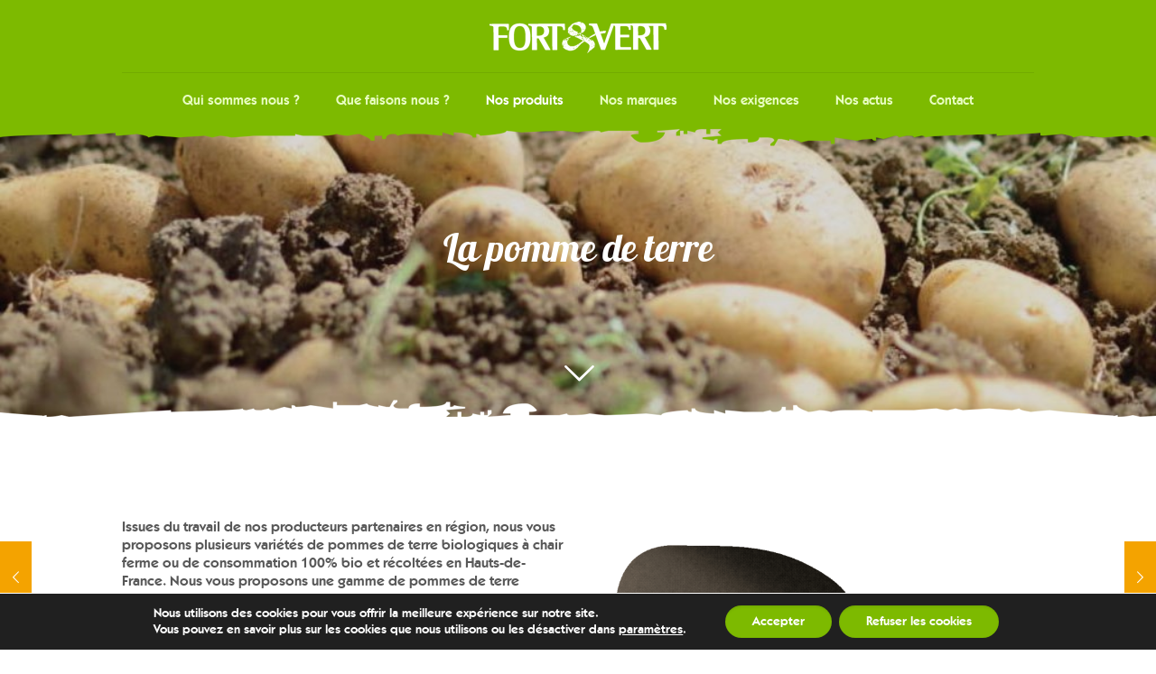

--- FILE ---
content_type: text/html; charset=UTF-8
request_url: https://www.fortetvert.fr/nos-produits-bio/la-pomme-de-terre-bio/
body_size: 28672
content:
<!DOCTYPE html><html lang="fr-FR" class="no-js" itemscope itemtype="https://schema.org/WebPage"><head><meta charset="UTF-8" /><meta name="viewport" content="width=device-width, initial-scale=1, maximum-scale=1" /><link rel="alternate" hreflang="fr-FR" href="https://www.fortetvert.fr/nos-produits-bio/la-pomme-de-terre-bio/"/><link rel="shortcut icon" href="https://www.fortetvert.fr/wp-content/uploads/2019/02/favicon.png" type="image/x-icon" /><link rel="apple-touch-icon" href="https://www.fortetvert.fr/wp-content/uploads/2019/02/favicon.png" /><title>Pommes de terre bio - légumes bio - Fort &amp; Vert</title><meta name='robots' content='max-image-preview:large' /><style>img:is([sizes="auto" i], [sizes^="auto," i]) { contain-intrinsic-size: 3000px 1500px }</style><meta name="description" content="Fort &amp; Vert vous propose plusieurs variétés de pommes de terre bio gustatives, de qualité et issues du travail de ses producteurs partenaires."/><meta name="robots" content="max-snippet:-1, max-image-preview:large, max-video-preview:-1"/><link rel="canonical" href="https://www.fortetvert.fr/nos-produits-bio/la-pomme-de-terre-bio/" /><meta property="og:locale" content="fr_FR" /><meta property="og:type" content="article" /><meta property="og:title" content="Pommes de terre bio - légumes bio - Fort &amp; Vert" /><meta property="og:description" content="Fort &amp; Vert vous propose plusieurs variétés de pommes de terre bio gustatives, de qualité et issues du travail de ses producteurs partenaires." /><meta property="og:url" content="https://www.fortetvert.fr/nos-produits-bio/la-pomme-de-terre-bio/" /><meta property="og:site_name" content="Fort &amp; Vert" /><meta property="article:publisher" content="https://www.facebook.com/FortVert-1747686198788144/" /><meta name="twitter:card" content="summary_large_image" /><meta name="twitter:description" content="Fort &amp; Vert vous propose plusieurs variétés de pommes de terre bio gustatives, de qualité et issues du travail de ses producteurs partenaires." /><meta name="twitter:title" content="Pommes de terre bio - légumes bio - Fort &amp; Vert" /><meta name="twitter:image" content="https://www.fortetvert.fr/wp-content/uploads/2019/05/Pomme-de-terre-bio.webp" /> <script type='application/ld+json' class='yoast-schema-graph yoast-schema-graph--main'>{"@context":"https://schema.org","@graph":[{"@type":"Organization","@id":"https://www.fortetvert.fr/#organization","name":"Fort & Vert","url":"https://www.fortetvert.fr/","sameAs":["https://www.facebook.com/FortVert-1747686198788144/","https://www.linkedin.com/company/fort-et-vert/"],"logo":{"@type":"ImageObject","@id":"https://www.fortetvert.fr/#logo","url":"https://www.fortetvert.fr/wp-content/uploads/2019/07/logo-page.png","width":88,"height":18,"caption":"Fort & Vert"},"image":{"@id":"https://www.fortetvert.fr/#logo"}},{"@type":"WebSite","@id":"https://www.fortetvert.fr/#website","url":"https://www.fortetvert.fr/","name":"Fort & Vert","publisher":{"@id":"https://www.fortetvert.fr/#organization"},"potentialAction":{"@type":"SearchAction","target":"https://www.fortetvert.fr/?s={search_term_string}","query-input":"required name=search_term_string"}},{"@type":"ImageObject","@id":"https://www.fortetvert.fr/nos-produits-bio/la-pomme-de-terre-bio/#primaryimage","url":"https://www.fortetvert.fr/wp-content/uploads/2019/05/Pomme-de-terre-bio.webp","width":316,"height":210,"caption":"Pommes de terre bio entass\u00e9es sur une table en bois, avec logo AB"},{"@type":"WebPage","@id":"https://www.fortetvert.fr/nos-produits-bio/la-pomme-de-terre-bio/#webpage","url":"https://www.fortetvert.fr/nos-produits-bio/la-pomme-de-terre-bio/","inLanguage":"fr-FR","name":"Pommes de terre bio - l\u00e9gumes bio - Fort &amp; Vert","isPartOf":{"@id":"https://www.fortetvert.fr/#website"},"primaryImageOfPage":{"@id":"https://www.fortetvert.fr/nos-produits-bio/la-pomme-de-terre-bio/#primaryimage"},"datePublished":"2019-05-23T12:33:30+02:00","dateModified":"2025-06-03T10:29:49+02:00","description":"Fort & Vert vous propose plusieurs vari\u00e9t\u00e9s de pommes de terre bio gustatives, de qualit\u00e9 et issues du travail de ses producteurs partenaires.","breadcrumb":{"@id":"https://www.fortetvert.fr/nos-produits-bio/la-pomme-de-terre-bio/#breadcrumb"}},{"@type":"BreadcrumbList","@id":"https://www.fortetvert.fr/nos-produits-bio/la-pomme-de-terre-bio/#breadcrumb","itemListElement":[{"@type":"ListItem","position":1,"item":{"@type":"WebPage","@id":"https://www.fortetvert.fr/","url":"https://www.fortetvert.fr/","name":"Accueil"}},{"@type":"ListItem","position":2,"item":{"@type":"WebPage","@id":"https://www.fortetvert.fr/nos-produits-bio/la-pomme-de-terre-bio/","url":"https://www.fortetvert.fr/nos-produits-bio/la-pomme-de-terre-bio/","name":"La pomme de terre"}}]}]}</script> <link rel='dns-prefetch' href='//www.google.com' /><link rel="alternate" type="application/rss+xml" title="Fort &amp; Vert &raquo; Flux" href="https://www.fortetvert.fr/feed/" /><link rel="alternate" type="application/rss+xml" title="Fort &amp; Vert &raquo; Flux des commentaires" href="https://www.fortetvert.fr/comments/feed/" /><link rel="alternate" type="application/rss+xml" title="Fort &amp; Vert &raquo; La pomme de terre Flux des commentaires" href="https://www.fortetvert.fr/nos-produits-bio/la-pomme-de-terre-bio/feed/" /> <script defer src="[data-uri]"></script> <link rel='stylesheet' id='layerslider-css' href='https://www.fortetvert.fr/wp-content/cache/autoptimize/css/autoptimize_single_81ae84eb2b392cae93c1a3fc0dfa5352.css?ver=6.7.6' type='text/css' media='all' /><style id='wp-emoji-styles-inline-css' type='text/css'>img.wp-smiley, img.emoji {
		display: inline !important;
		border: none !important;
		box-shadow: none !important;
		height: 1em !important;
		width: 1em !important;
		margin: 0 0.07em !important;
		vertical-align: -0.1em !important;
		background: none !important;
		padding: 0 !important;
	}</style><link rel='stylesheet' id='wp-block-library-css' href='https://www.fortetvert.fr/wp-includes/css/dist/block-library/style.min.css?ver=2c8b1a' type='text/css' media='all' /><style id='classic-theme-styles-inline-css' type='text/css'>/*! This file is auto-generated */
.wp-block-button__link{color:#fff;background-color:#32373c;border-radius:9999px;box-shadow:none;text-decoration:none;padding:calc(.667em + 2px) calc(1.333em + 2px);font-size:1.125em}.wp-block-file__button{background:#32373c;color:#fff;text-decoration:none}</style><style id='global-styles-inline-css' type='text/css'>:root{--wp--preset--aspect-ratio--square: 1;--wp--preset--aspect-ratio--4-3: 4/3;--wp--preset--aspect-ratio--3-4: 3/4;--wp--preset--aspect-ratio--3-2: 3/2;--wp--preset--aspect-ratio--2-3: 2/3;--wp--preset--aspect-ratio--16-9: 16/9;--wp--preset--aspect-ratio--9-16: 9/16;--wp--preset--color--black: #000000;--wp--preset--color--cyan-bluish-gray: #abb8c3;--wp--preset--color--white: #ffffff;--wp--preset--color--pale-pink: #f78da7;--wp--preset--color--vivid-red: #cf2e2e;--wp--preset--color--luminous-vivid-orange: #ff6900;--wp--preset--color--luminous-vivid-amber: #fcb900;--wp--preset--color--light-green-cyan: #7bdcb5;--wp--preset--color--vivid-green-cyan: #00d084;--wp--preset--color--pale-cyan-blue: #8ed1fc;--wp--preset--color--vivid-cyan-blue: #0693e3;--wp--preset--color--vivid-purple: #9b51e0;--wp--preset--gradient--vivid-cyan-blue-to-vivid-purple: linear-gradient(135deg,rgba(6,147,227,1) 0%,rgb(155,81,224) 100%);--wp--preset--gradient--light-green-cyan-to-vivid-green-cyan: linear-gradient(135deg,rgb(122,220,180) 0%,rgb(0,208,130) 100%);--wp--preset--gradient--luminous-vivid-amber-to-luminous-vivid-orange: linear-gradient(135deg,rgba(252,185,0,1) 0%,rgba(255,105,0,1) 100%);--wp--preset--gradient--luminous-vivid-orange-to-vivid-red: linear-gradient(135deg,rgba(255,105,0,1) 0%,rgb(207,46,46) 100%);--wp--preset--gradient--very-light-gray-to-cyan-bluish-gray: linear-gradient(135deg,rgb(238,238,238) 0%,rgb(169,184,195) 100%);--wp--preset--gradient--cool-to-warm-spectrum: linear-gradient(135deg,rgb(74,234,220) 0%,rgb(151,120,209) 20%,rgb(207,42,186) 40%,rgb(238,44,130) 60%,rgb(251,105,98) 80%,rgb(254,248,76) 100%);--wp--preset--gradient--blush-light-purple: linear-gradient(135deg,rgb(255,206,236) 0%,rgb(152,150,240) 100%);--wp--preset--gradient--blush-bordeaux: linear-gradient(135deg,rgb(254,205,165) 0%,rgb(254,45,45) 50%,rgb(107,0,62) 100%);--wp--preset--gradient--luminous-dusk: linear-gradient(135deg,rgb(255,203,112) 0%,rgb(199,81,192) 50%,rgb(65,88,208) 100%);--wp--preset--gradient--pale-ocean: linear-gradient(135deg,rgb(255,245,203) 0%,rgb(182,227,212) 50%,rgb(51,167,181) 100%);--wp--preset--gradient--electric-grass: linear-gradient(135deg,rgb(202,248,128) 0%,rgb(113,206,126) 100%);--wp--preset--gradient--midnight: linear-gradient(135deg,rgb(2,3,129) 0%,rgb(40,116,252) 100%);--wp--preset--font-size--small: 13px;--wp--preset--font-size--medium: 20px;--wp--preset--font-size--large: 36px;--wp--preset--font-size--x-large: 42px;--wp--preset--spacing--20: 0.44rem;--wp--preset--spacing--30: 0.67rem;--wp--preset--spacing--40: 1rem;--wp--preset--spacing--50: 1.5rem;--wp--preset--spacing--60: 2.25rem;--wp--preset--spacing--70: 3.38rem;--wp--preset--spacing--80: 5.06rem;--wp--preset--shadow--natural: 6px 6px 9px rgba(0, 0, 0, 0.2);--wp--preset--shadow--deep: 12px 12px 50px rgba(0, 0, 0, 0.4);--wp--preset--shadow--sharp: 6px 6px 0px rgba(0, 0, 0, 0.2);--wp--preset--shadow--outlined: 6px 6px 0px -3px rgba(255, 255, 255, 1), 6px 6px rgba(0, 0, 0, 1);--wp--preset--shadow--crisp: 6px 6px 0px rgba(0, 0, 0, 1);}:where(.is-layout-flex){gap: 0.5em;}:where(.is-layout-grid){gap: 0.5em;}body .is-layout-flex{display: flex;}.is-layout-flex{flex-wrap: wrap;align-items: center;}.is-layout-flex > :is(*, div){margin: 0;}body .is-layout-grid{display: grid;}.is-layout-grid > :is(*, div){margin: 0;}:where(.wp-block-columns.is-layout-flex){gap: 2em;}:where(.wp-block-columns.is-layout-grid){gap: 2em;}:where(.wp-block-post-template.is-layout-flex){gap: 1.25em;}:where(.wp-block-post-template.is-layout-grid){gap: 1.25em;}.has-black-color{color: var(--wp--preset--color--black) !important;}.has-cyan-bluish-gray-color{color: var(--wp--preset--color--cyan-bluish-gray) !important;}.has-white-color{color: var(--wp--preset--color--white) !important;}.has-pale-pink-color{color: var(--wp--preset--color--pale-pink) !important;}.has-vivid-red-color{color: var(--wp--preset--color--vivid-red) !important;}.has-luminous-vivid-orange-color{color: var(--wp--preset--color--luminous-vivid-orange) !important;}.has-luminous-vivid-amber-color{color: var(--wp--preset--color--luminous-vivid-amber) !important;}.has-light-green-cyan-color{color: var(--wp--preset--color--light-green-cyan) !important;}.has-vivid-green-cyan-color{color: var(--wp--preset--color--vivid-green-cyan) !important;}.has-pale-cyan-blue-color{color: var(--wp--preset--color--pale-cyan-blue) !important;}.has-vivid-cyan-blue-color{color: var(--wp--preset--color--vivid-cyan-blue) !important;}.has-vivid-purple-color{color: var(--wp--preset--color--vivid-purple) !important;}.has-black-background-color{background-color: var(--wp--preset--color--black) !important;}.has-cyan-bluish-gray-background-color{background-color: var(--wp--preset--color--cyan-bluish-gray) !important;}.has-white-background-color{background-color: var(--wp--preset--color--white) !important;}.has-pale-pink-background-color{background-color: var(--wp--preset--color--pale-pink) !important;}.has-vivid-red-background-color{background-color: var(--wp--preset--color--vivid-red) !important;}.has-luminous-vivid-orange-background-color{background-color: var(--wp--preset--color--luminous-vivid-orange) !important;}.has-luminous-vivid-amber-background-color{background-color: var(--wp--preset--color--luminous-vivid-amber) !important;}.has-light-green-cyan-background-color{background-color: var(--wp--preset--color--light-green-cyan) !important;}.has-vivid-green-cyan-background-color{background-color: var(--wp--preset--color--vivid-green-cyan) !important;}.has-pale-cyan-blue-background-color{background-color: var(--wp--preset--color--pale-cyan-blue) !important;}.has-vivid-cyan-blue-background-color{background-color: var(--wp--preset--color--vivid-cyan-blue) !important;}.has-vivid-purple-background-color{background-color: var(--wp--preset--color--vivid-purple) !important;}.has-black-border-color{border-color: var(--wp--preset--color--black) !important;}.has-cyan-bluish-gray-border-color{border-color: var(--wp--preset--color--cyan-bluish-gray) !important;}.has-white-border-color{border-color: var(--wp--preset--color--white) !important;}.has-pale-pink-border-color{border-color: var(--wp--preset--color--pale-pink) !important;}.has-vivid-red-border-color{border-color: var(--wp--preset--color--vivid-red) !important;}.has-luminous-vivid-orange-border-color{border-color: var(--wp--preset--color--luminous-vivid-orange) !important;}.has-luminous-vivid-amber-border-color{border-color: var(--wp--preset--color--luminous-vivid-amber) !important;}.has-light-green-cyan-border-color{border-color: var(--wp--preset--color--light-green-cyan) !important;}.has-vivid-green-cyan-border-color{border-color: var(--wp--preset--color--vivid-green-cyan) !important;}.has-pale-cyan-blue-border-color{border-color: var(--wp--preset--color--pale-cyan-blue) !important;}.has-vivid-cyan-blue-border-color{border-color: var(--wp--preset--color--vivid-cyan-blue) !important;}.has-vivid-purple-border-color{border-color: var(--wp--preset--color--vivid-purple) !important;}.has-vivid-cyan-blue-to-vivid-purple-gradient-background{background: var(--wp--preset--gradient--vivid-cyan-blue-to-vivid-purple) !important;}.has-light-green-cyan-to-vivid-green-cyan-gradient-background{background: var(--wp--preset--gradient--light-green-cyan-to-vivid-green-cyan) !important;}.has-luminous-vivid-amber-to-luminous-vivid-orange-gradient-background{background: var(--wp--preset--gradient--luminous-vivid-amber-to-luminous-vivid-orange) !important;}.has-luminous-vivid-orange-to-vivid-red-gradient-background{background: var(--wp--preset--gradient--luminous-vivid-orange-to-vivid-red) !important;}.has-very-light-gray-to-cyan-bluish-gray-gradient-background{background: var(--wp--preset--gradient--very-light-gray-to-cyan-bluish-gray) !important;}.has-cool-to-warm-spectrum-gradient-background{background: var(--wp--preset--gradient--cool-to-warm-spectrum) !important;}.has-blush-light-purple-gradient-background{background: var(--wp--preset--gradient--blush-light-purple) !important;}.has-blush-bordeaux-gradient-background{background: var(--wp--preset--gradient--blush-bordeaux) !important;}.has-luminous-dusk-gradient-background{background: var(--wp--preset--gradient--luminous-dusk) !important;}.has-pale-ocean-gradient-background{background: var(--wp--preset--gradient--pale-ocean) !important;}.has-electric-grass-gradient-background{background: var(--wp--preset--gradient--electric-grass) !important;}.has-midnight-gradient-background{background: var(--wp--preset--gradient--midnight) !important;}.has-small-font-size{font-size: var(--wp--preset--font-size--small) !important;}.has-medium-font-size{font-size: var(--wp--preset--font-size--medium) !important;}.has-large-font-size{font-size: var(--wp--preset--font-size--large) !important;}.has-x-large-font-size{font-size: var(--wp--preset--font-size--x-large) !important;}
:where(.wp-block-post-template.is-layout-flex){gap: 1.25em;}:where(.wp-block-post-template.is-layout-grid){gap: 1.25em;}
:where(.wp-block-columns.is-layout-flex){gap: 2em;}:where(.wp-block-columns.is-layout-grid){gap: 2em;}
:root :where(.wp-block-pullquote){font-size: 1.5em;line-height: 1.6;}</style><link rel='stylesheet' id='dnd-upload-cf7-css' href='https://www.fortetvert.fr/wp-content/cache/autoptimize/css/autoptimize_single_5dddfbc7fb10ccb7911b8899de47822b.css?ver=1.3.3.3.1' type='text/css' media='all' /><link rel='stylesheet' id='contact-form-7-css' href='https://www.fortetvert.fr/wp-content/cache/autoptimize/css/autoptimize_single_8983e25a91f5c9981fb973bdbe189d33.css?ver=5.1.9' type='text/css' media='all' /><link rel='stylesheet' id='mfn-base-css' href='https://www.fortetvert.fr/wp-content/cache/autoptimize/css/autoptimize_single_317e20917b31b7b13644435f0a2246e9.css?ver=21.0.6' type='text/css' media='all' /><link rel='stylesheet' id='mfn-layout-css' href='https://www.fortetvert.fr/wp-content/cache/autoptimize/css/autoptimize_single_37fd04d2a9c86fbf956d89032daa4049.css?ver=21.0.6' type='text/css' media='all' /><link rel='stylesheet' id='mfn-shortcodes-css' href='https://www.fortetvert.fr/wp-content/cache/autoptimize/css/autoptimize_single_5b8258aebe115b801276a9cd06c98514.css?ver=21.0.6' type='text/css' media='all' /><link rel='stylesheet' id='mfn-animations-css' href='https://www.fortetvert.fr/wp-content/themes/betheme/assets/animations/animations.min.css?ver=21.0.6' type='text/css' media='all' /><link rel='stylesheet' id='mfn-jquery-ui-css' href='https://www.fortetvert.fr/wp-content/cache/autoptimize/css/autoptimize_single_17d2efa8dbd74dc7c32c887af3f9dde8.css?ver=21.0.6' type='text/css' media='all' /><link rel='stylesheet' id='mfn-jplayer-css' href='https://www.fortetvert.fr/wp-content/cache/autoptimize/css/autoptimize_single_ee492960b5dc4a3a6f9ea59e140edbde.css?ver=21.0.6' type='text/css' media='all' /><link rel='stylesheet' id='mfn-responsive-css' href='https://www.fortetvert.fr/wp-content/cache/autoptimize/css/autoptimize_single_c37fe09f2c487de999047bd56fab0ce4.css?ver=21.0.6' type='text/css' media='all' /><link rel='stylesheet' id='simple-social-icons-font-css' href='https://www.fortetvert.fr/wp-content/cache/autoptimize/css/autoptimize_single_e8175462ab0e2a8443177c137432501c.css?ver=3.0.2' type='text/css' media='all' /><link rel='stylesheet' id='js_composer_front-css' href='https://www.fortetvert.fr/wp-content/plugins/js_composer/assets/css/js_composer.min.css?ver=5.6' type='text/css' media='all' /><link rel='stylesheet' id='style-css' href='https://www.fortetvert.fr/wp-content/cache/autoptimize/css/autoptimize_single_256db92da372eb81ef0c056f5dd8ec1f.css?ver=21.0.6' type='text/css' media='all' /><link rel='stylesheet' id='sib-front-css-css' href='https://www.fortetvert.fr/wp-content/cache/autoptimize/css/autoptimize_single_af1456e33d7180e00002f436e794138b.css?ver=2c8b1a' type='text/css' media='all' /><link rel='stylesheet' id='moove_gdpr_frontend-css' href='https://www.fortetvert.fr/wp-content/cache/autoptimize/css/autoptimize_single_6cdeb6f47e6c5c177564076044d31fbc.css?ver=4.5.1' type='text/css' media='all' /><style id='moove_gdpr_frontend-inline-css' type='text/css'>#moove_gdpr_cookie_modal .moove-gdpr-modal-content .moove-gdpr-tab-main h3.tab-title, 
				#moove_gdpr_cookie_modal .moove-gdpr-modal-content .moove-gdpr-tab-main span.tab-title,
				#moove_gdpr_cookie_modal .moove-gdpr-modal-content .moove-gdpr-modal-left-content #moove-gdpr-menu li a, 
				#moove_gdpr_cookie_modal .moove-gdpr-modal-content .moove-gdpr-modal-left-content #moove-gdpr-menu li button,
				#moove_gdpr_cookie_modal .moove-gdpr-modal-content .moove-gdpr-modal-left-content .moove-gdpr-branding-cnt a,
				#moove_gdpr_cookie_modal .moove-gdpr-modal-content .moove-gdpr-modal-footer-content .moove-gdpr-button-holder a.mgbutton, 
				#moove_gdpr_cookie_modal .moove-gdpr-modal-content .moove-gdpr-modal-footer-content .moove-gdpr-button-holder button.mgbutton,
				#moove_gdpr_cookie_modal .cookie-switch .cookie-slider:after, 
				#moove_gdpr_cookie_modal .cookie-switch .slider:after, 
				#moove_gdpr_cookie_modal .switch .cookie-slider:after, 
				#moove_gdpr_cookie_modal .switch .slider:after,
				#moove_gdpr_cookie_info_bar .moove-gdpr-info-bar-container .moove-gdpr-info-bar-content p, 
				#moove_gdpr_cookie_info_bar .moove-gdpr-info-bar-container .moove-gdpr-info-bar-content p a,
				#moove_gdpr_cookie_info_bar .moove-gdpr-info-bar-container .moove-gdpr-info-bar-content a.mgbutton, 
				#moove_gdpr_cookie_info_bar .moove-gdpr-info-bar-container .moove-gdpr-info-bar-content button.mgbutton,
				#moove_gdpr_cookie_modal .moove-gdpr-modal-content .moove-gdpr-tab-main .moove-gdpr-tab-main-content h1, 
				#moove_gdpr_cookie_modal .moove-gdpr-modal-content .moove-gdpr-tab-main .moove-gdpr-tab-main-content h2, 
				#moove_gdpr_cookie_modal .moove-gdpr-modal-content .moove-gdpr-tab-main .moove-gdpr-tab-main-content h3, 
				#moove_gdpr_cookie_modal .moove-gdpr-modal-content .moove-gdpr-tab-main .moove-gdpr-tab-main-content h4, 
				#moove_gdpr_cookie_modal .moove-gdpr-modal-content .moove-gdpr-tab-main .moove-gdpr-tab-main-content h5, 
				#moove_gdpr_cookie_modal .moove-gdpr-modal-content .moove-gdpr-tab-main .moove-gdpr-tab-main-content h6,
				#moove_gdpr_cookie_modal .moove-gdpr-modal-content.moove_gdpr_modal_theme_v2 .moove-gdpr-modal-title .tab-title,
				#moove_gdpr_cookie_modal .moove-gdpr-modal-content.moove_gdpr_modal_theme_v2 .moove-gdpr-tab-main h3.tab-title, 
				#moove_gdpr_cookie_modal .moove-gdpr-modal-content.moove_gdpr_modal_theme_v2 .moove-gdpr-tab-main span.tab-title,
				#moove_gdpr_cookie_modal .moove-gdpr-modal-content.moove_gdpr_modal_theme_v2 .moove-gdpr-branding-cnt a {
				 	font-weight: inherit				}
			#moove_gdpr_cookie_modal,#moove_gdpr_cookie_info_bar,.gdpr_cookie_settings_shortcode_content{font-family:inherit}#moove_gdpr_save_popup_settings_button{background-color:#373737;color:#fff}#moove_gdpr_save_popup_settings_button:hover{background-color:#000}#moove_gdpr_cookie_info_bar .moove-gdpr-info-bar-container .moove-gdpr-info-bar-content a.mgbutton,#moove_gdpr_cookie_info_bar .moove-gdpr-info-bar-container .moove-gdpr-info-bar-content button.mgbutton{background-color:#7dba00}#moove_gdpr_cookie_modal .moove-gdpr-modal-content .moove-gdpr-modal-footer-content .moove-gdpr-button-holder a.mgbutton,#moove_gdpr_cookie_modal .moove-gdpr-modal-content .moove-gdpr-modal-footer-content .moove-gdpr-button-holder button.mgbutton,.gdpr_cookie_settings_shortcode_content .gdpr-shr-button.button-green{background-color:#7dba00;border-color:#7dba00}#moove_gdpr_cookie_modal .moove-gdpr-modal-content .moove-gdpr-modal-footer-content .moove-gdpr-button-holder a.mgbutton:hover,#moove_gdpr_cookie_modal .moove-gdpr-modal-content .moove-gdpr-modal-footer-content .moove-gdpr-button-holder button.mgbutton:hover,.gdpr_cookie_settings_shortcode_content .gdpr-shr-button.button-green:hover{background-color:#fff;color:#7dba00}#moove_gdpr_cookie_modal .moove-gdpr-modal-content .moove-gdpr-modal-close i,#moove_gdpr_cookie_modal .moove-gdpr-modal-content .moove-gdpr-modal-close span.gdpr-icon{background-color:#7dba00;border:1px solid #7dba00}#moove_gdpr_cookie_modal .moove-gdpr-modal-content .moove-gdpr-modal-close i:hover,#moove_gdpr_cookie_modal .moove-gdpr-modal-content .moove-gdpr-modal-close span.gdpr-icon:hover,#moove_gdpr_cookie_info_bar span[data-href]>u.change-settings-button{color:#7dba00}#moove_gdpr_cookie_modal .moove-gdpr-modal-content .moove-gdpr-modal-left-content #moove-gdpr-menu li.menu-item-selected a span.gdpr-icon,#moove_gdpr_cookie_modal .moove-gdpr-modal-content .moove-gdpr-modal-left-content #moove-gdpr-menu li.menu-item-selected button span.gdpr-icon{color:inherit}#moove_gdpr_cookie_modal .moove-gdpr-modal-content .moove-gdpr-modal-left-content #moove-gdpr-menu li:hover a,#moove_gdpr_cookie_modal .moove-gdpr-modal-content .moove-gdpr-modal-left-content #moove-gdpr-menu li:hover button{color:#000}#moove_gdpr_cookie_modal .moove-gdpr-modal-content .moove-gdpr-modal-left-content #moove-gdpr-menu li a span.gdpr-icon,#moove_gdpr_cookie_modal .moove-gdpr-modal-content .moove-gdpr-modal-left-content #moove-gdpr-menu li button span.gdpr-icon{color:inherit}#moove_gdpr_cookie_modal .gdpr-acc-link{line-height:0;font-size:0;color:transparent;position:absolute}#moove_gdpr_cookie_modal .moove-gdpr-modal-content .moove-gdpr-modal-close:hover i,#moove_gdpr_cookie_modal .moove-gdpr-modal-content .moove-gdpr-modal-left-content #moove-gdpr-menu li a,#moove_gdpr_cookie_modal .moove-gdpr-modal-content .moove-gdpr-modal-left-content #moove-gdpr-menu li button,#moove_gdpr_cookie_modal .moove-gdpr-modal-content .moove-gdpr-modal-left-content #moove-gdpr-menu li button i,#moove_gdpr_cookie_modal .moove-gdpr-modal-content .moove-gdpr-modal-left-content #moove-gdpr-menu li a i,#moove_gdpr_cookie_modal .moove-gdpr-modal-content .moove-gdpr-tab-main .moove-gdpr-tab-main-content a:hover,#moove_gdpr_cookie_info_bar.moove-gdpr-dark-scheme .moove-gdpr-info-bar-container .moove-gdpr-info-bar-content a.mgbutton:hover,#moove_gdpr_cookie_info_bar.moove-gdpr-dark-scheme .moove-gdpr-info-bar-container .moove-gdpr-info-bar-content button.mgbutton:hover,#moove_gdpr_cookie_info_bar.moove-gdpr-dark-scheme .moove-gdpr-info-bar-container .moove-gdpr-info-bar-content a:hover,#moove_gdpr_cookie_info_bar.moove-gdpr-dark-scheme .moove-gdpr-info-bar-container .moove-gdpr-info-bar-content button:hover,#moove_gdpr_cookie_info_bar.moove-gdpr-dark-scheme .moove-gdpr-info-bar-container .moove-gdpr-info-bar-content span.change-settings-button:hover,#moove_gdpr_cookie_info_bar.moove-gdpr-dark-scheme .moove-gdpr-info-bar-container .moove-gdpr-info-bar-content u.change-settings-button:hover,#moove_gdpr_cookie_info_bar span[data-href]>u.change-settings-button,#moove_gdpr_cookie_info_bar.moove-gdpr-dark-scheme .moove-gdpr-info-bar-container .moove-gdpr-info-bar-content a.mgbutton.focus-g,#moove_gdpr_cookie_info_bar.moove-gdpr-dark-scheme .moove-gdpr-info-bar-container .moove-gdpr-info-bar-content button.mgbutton.focus-g,#moove_gdpr_cookie_info_bar.moove-gdpr-dark-scheme .moove-gdpr-info-bar-container .moove-gdpr-info-bar-content a.focus-g,#moove_gdpr_cookie_info_bar.moove-gdpr-dark-scheme .moove-gdpr-info-bar-container .moove-gdpr-info-bar-content button.focus-g,#moove_gdpr_cookie_info_bar.moove-gdpr-dark-scheme .moove-gdpr-info-bar-container .moove-gdpr-info-bar-content span.change-settings-button.focus-g,#moove_gdpr_cookie_info_bar.moove-gdpr-dark-scheme .moove-gdpr-info-bar-container .moove-gdpr-info-bar-content u.change-settings-button.focus-g{color:#7dba00}#moove_gdpr_cookie_modal .moove-gdpr-modal-content .moove-gdpr-modal-left-content #moove-gdpr-menu li.menu-item-selected a,#moove_gdpr_cookie_modal .moove-gdpr-modal-content .moove-gdpr-modal-left-content #moove-gdpr-menu li.menu-item-selected button{color:#000}#moove_gdpr_cookie_modal .moove-gdpr-modal-content .moove-gdpr-modal-left-content #moove-gdpr-menu li.menu-item-selected a i,#moove_gdpr_cookie_modal .moove-gdpr-modal-content .moove-gdpr-modal-left-content #moove-gdpr-menu li.menu-item-selected button i{color:#000}#moove_gdpr_cookie_modal.gdpr_lightbox-hide{display:none}</style> <script defer src="[data-uri]"></script><script defer id="layerslider-greensock-js-extra" src="[data-uri]"></script> <script defer type="text/javascript" src="https://www.fortetvert.fr/wp-content/cache/autoptimize/js/autoptimize_single_150324e55a09a90e1eface0a7faed270.js?ver=1.19.0" id="layerslider-greensock-js"></script> <script defer type="text/javascript" src="https://www.fortetvert.fr/wp-includes/js/jquery/jquery.min.js?ver=3.7.1" id="jquery-core-js"></script> <script defer type="text/javascript" src="https://www.fortetvert.fr/wp-includes/js/jquery/jquery-migrate.min.js?ver=3.4.1" id="jquery-migrate-js"></script> <script defer type="text/javascript" src="https://www.fortetvert.fr/wp-content/cache/autoptimize/js/autoptimize_single_67dd63b5a2ee079c349b4c4b5bae15e7.js?ver=6.7.6" id="layerslider-js"></script> <script defer type="text/javascript" src="https://www.fortetvert.fr/wp-content/cache/autoptimize/js/autoptimize_single_baf52133ab964e326865e3a77949d118.js?ver=6.7.6" id="layerslider-transitions-js"></script> <script defer id="sib-front-js-js-extra" src="[data-uri]"></script> <script defer type="text/javascript" src="https://www.fortetvert.fr/wp-content/cache/autoptimize/js/autoptimize_single_f2cbd77e5716c88b3635e5a39b5b235e.js?ver=1745330648" id="sib-front-js-js"></script> <meta name="generator" content="Powered by LayerSlider 6.7.6 - Multi-Purpose, Responsive, Parallax, Mobile-Friendly Slider Plugin for WordPress." /><link rel="https://api.w.org/" href="https://www.fortetvert.fr/wp-json/" /><link rel='shortlink' href='https://www.fortetvert.fr/?p=623' /><link rel="alternate" title="oEmbed (JSON)" type="application/json+oembed" href="https://www.fortetvert.fr/wp-json/oembed/1.0/embed?url=https%3A%2F%2Fwww.fortetvert.fr%2Fnos-produits-bio%2Fla-pomme-de-terre-bio%2F" /><link rel="alternate" title="oEmbed (XML)" type="text/xml+oembed" href="https://www.fortetvert.fr/wp-json/oembed/1.0/embed?url=https%3A%2F%2Fwww.fortetvert.fr%2Fnos-produits-bio%2Fla-pomme-de-terre-bio%2F&#038;format=xml" /> <style id="mfn-dnmc-font-css">@font-face{font-family:"Lobster";src:url("/wp-content/uploads/2019/02/lobster_1.0_-webfont.woff") format("woff");font-weight:normal;font-style:normal}</style><style id="mfn-dnmc-font2-css">@font-face{font-family:"Kabel DM BT";src:url("/wp-content/uploads/2019/02/kabeldemibt-webfont-1.woff") format("woff");font-weight:normal;font-style:normal}</style><style id="mfn-dnmc-style-css">@media only screen and (min-width: 1240px){body:not(.header-simple) #Top_bar #menu{display:block!important}.tr-menu #Top_bar #menu{background:none!important}#Top_bar .menu > li > ul.mfn-megamenu{width:984px}#Top_bar .menu > li > ul.mfn-megamenu > li{float:left}#Top_bar .menu > li > ul.mfn-megamenu > li.mfn-megamenu-cols-1{width:100%}#Top_bar .menu > li > ul.mfn-megamenu > li.mfn-megamenu-cols-2{width:50%}#Top_bar .menu > li > ul.mfn-megamenu > li.mfn-megamenu-cols-3{width:33.33%}#Top_bar .menu > li > ul.mfn-megamenu > li.mfn-megamenu-cols-4{width:25%}#Top_bar .menu > li > ul.mfn-megamenu > li.mfn-megamenu-cols-5{width:20%}#Top_bar .menu > li > ul.mfn-megamenu > li.mfn-megamenu-cols-6{width:16.66%}#Top_bar .menu > li > ul.mfn-megamenu > li > ul{display:block!important;position:inherit;left:auto;top:auto;border-width:0 1px 0 0}#Top_bar .menu > li > ul.mfn-megamenu > li:last-child > ul{border:0}#Top_bar .menu > li > ul.mfn-megamenu > li > ul li{width:auto}#Top_bar .menu > li > ul.mfn-megamenu a.mfn-megamenu-title{text-transform:uppercase;font-weight:400;background:none}#Top_bar .menu > li > ul.mfn-megamenu a .menu-arrow{display:none}.menuo-right #Top_bar .menu > li > ul.mfn-megamenu{left:auto;right:0}.menuo-right #Top_bar .menu > li > ul.mfn-megamenu-bg{box-sizing:border-box}#Top_bar .menu > li > ul.mfn-megamenu-bg{padding:20px 166px 20px 20px;background-repeat:no-repeat;background-position:right bottom}.rtl #Top_bar .menu > li > ul.mfn-megamenu-bg{padding-left:166px;padding-right:20px;background-position:left bottom}#Top_bar .menu > li > ul.mfn-megamenu-bg > li{background:none}#Top_bar .menu > li > ul.mfn-megamenu-bg > li a{border:none}#Top_bar .menu > li > ul.mfn-megamenu-bg > li > ul{background:none!important;-webkit-box-shadow:0 0 0 0;-moz-box-shadow:0 0 0 0;box-shadow:0 0 0 0}.mm-vertical #Top_bar .container{position:relative;}.mm-vertical #Top_bar .top_bar_left{position:static;}.mm-vertical #Top_bar .menu > li ul{box-shadow:0 0 0 0 transparent!important;background-image:none;}.mm-vertical #Top_bar .menu > li > ul.mfn-megamenu{width:98%!important;margin:0 1%;padding:20px 0;}.mm-vertical.header-plain #Top_bar .menu > li > ul.mfn-megamenu{width:100%!important;margin:0;}.mm-vertical #Top_bar .menu > li > ul.mfn-megamenu > li{display:table-cell;float:none!important;width:10%;padding:0 15px;border-right:1px solid rgba(0, 0, 0, 0.05);}.mm-vertical #Top_bar .menu > li > ul.mfn-megamenu > li:last-child{border-right-width:0}.mm-vertical #Top_bar .menu > li > ul.mfn-megamenu > li.hide-border{border-right-width:0}.mm-vertical #Top_bar .menu > li > ul.mfn-megamenu > li a{border-bottom-width:0;padding:9px 15px;line-height:120%;}.mm-vertical #Top_bar .menu > li > ul.mfn-megamenu a.mfn-megamenu-title{font-weight:700;}.rtl .mm-vertical #Top_bar .menu > li > ul.mfn-megamenu > li:first-child{border-right-width:0}.rtl .mm-vertical #Top_bar .menu > li > ul.mfn-megamenu > li:last-child{border-right-width:1px}.header-plain:not(.menuo-right) #Header .top_bar_left{width:auto!important}.header-stack.header-center #Top_bar #menu{display:inline-block!important}.header-simple #Top_bar #menu{display:none;height:auto;width:300px;bottom:auto;top:100%;right:1px;position:absolute;margin:0}.header-simple #Header a.responsive-menu-toggle{display:block;right:10px}.header-simple #Top_bar #menu > ul{width:100%;float:left}.header-simple #Top_bar #menu ul li{width:100%;padding-bottom:0;border-right:0;position:relative}.header-simple #Top_bar #menu ul li a{padding:0 20px;margin:0;display:block;height:auto;line-height:normal;border:none}.header-simple #Top_bar #menu ul li a:after{display:none}.header-simple #Top_bar #menu ul li a span{border:none;line-height:44px;display:inline;padding:0}.header-simple #Top_bar #menu ul li.submenu .menu-toggle{display:block;position:absolute;right:0;top:0;width:44px;height:44px;line-height:44px;font-size:30px;font-weight:300;text-align:center;cursor:pointer;color:#444;opacity:0.33;}.header-simple #Top_bar #menu ul li.submenu .menu-toggle:after{content:"+"}.header-simple #Top_bar #menu ul li.hover > .menu-toggle:after{content:"-"}.header-simple #Top_bar #menu ul li.hover a{border-bottom:0}.header-simple #Top_bar #menu ul.mfn-megamenu li .menu-toggle{display:none}.header-simple #Top_bar #menu ul li ul{position:relative!important;left:0!important;top:0;padding:0;margin:0!important;width:auto!important;background-image:none}.header-simple #Top_bar #menu ul li ul li{width:100%!important;display:block;padding:0;}.header-simple #Top_bar #menu ul li ul li a{padding:0 20px 0 30px}.header-simple #Top_bar #menu ul li ul li a .menu-arrow{display:none}.header-simple #Top_bar #menu ul li ul li a span{padding:0}.header-simple #Top_bar #menu ul li ul li a span:after{display:none!important}.header-simple #Top_bar .menu > li > ul.mfn-megamenu a.mfn-megamenu-title{text-transform:uppercase;font-weight:400}.header-simple #Top_bar .menu > li > ul.mfn-megamenu > li > ul{display:block!important;position:inherit;left:auto;top:auto}.header-simple #Top_bar #menu ul li ul li ul{border-left:0!important;padding:0;top:0}.header-simple #Top_bar #menu ul li ul li ul li a{padding:0 20px 0 40px}.rtl.header-simple #Top_bar #menu{left:1px;right:auto}.rtl.header-simple #Top_bar a.responsive-menu-toggle{left:10px;right:auto}.rtl.header-simple #Top_bar #menu ul li.submenu .menu-toggle{left:0;right:auto}.rtl.header-simple #Top_bar #menu ul li ul{left:auto!important;right:0!important}.rtl.header-simple #Top_bar #menu ul li ul li a{padding:0 30px 0 20px}.rtl.header-simple #Top_bar #menu ul li ul li ul li a{padding:0 40px 0 20px}.menu-highlight #Top_bar .menu > li{margin:0 2px}.menu-highlight:not(.header-creative) #Top_bar .menu > li > a{margin:20px 0;padding:0;-webkit-border-radius:5px;border-radius:5px}.menu-highlight #Top_bar .menu > li > a:after{display:none}.menu-highlight #Top_bar .menu > li > a span:not(.description){line-height:50px}.menu-highlight #Top_bar .menu > li > a span.description{display:none}.menu-highlight.header-stack #Top_bar .menu > li > a{margin:10px 0!important}.menu-highlight.header-stack #Top_bar .menu > li > a span:not(.description){line-height:40px}.menu-highlight.header-transparent #Top_bar .menu > li > a{margin:5px 0}.menu-highlight.header-simple #Top_bar #menu ul li,.menu-highlight.header-creative #Top_bar #menu ul li{margin:0}.menu-highlight.header-simple #Top_bar #menu ul li > a,.menu-highlight.header-creative #Top_bar #menu ul li > a{-webkit-border-radius:0;border-radius:0}.menu-highlight:not(.header-fixed):not(.header-simple) #Top_bar.is-sticky .menu > li > a{margin:10px 0!important;padding:5px 0!important}.menu-highlight:not(.header-fixed):not(.header-simple) #Top_bar.is-sticky .menu > li > a span{line-height:30px!important}.header-modern.menu-highlight.menuo-right .menu_wrapper{margin-right:20px}.menu-line-below #Top_bar .menu > li > a:after{top:auto;bottom:-4px}.menu-line-below #Top_bar.is-sticky .menu > li > a:after{top:auto;bottom:-4px}.menu-line-below-80 #Top_bar:not(.is-sticky) .menu > li > a:after{height:4px;left:10%;top:50%;margin-top:20px;width:80%}.menu-line-below-80-1 #Top_bar:not(.is-sticky) .menu > li > a:after{height:1px;left:10%;top:50%;margin-top:20px;width:80%}.menu-link-color #Top_bar .menu > li > a:after{display:none!important}.menu-arrow-top #Top_bar .menu > li > a:after{background:none repeat scroll 0 0 rgba(0,0,0,0)!important;border-color:#ccc transparent transparent;border-style:solid;border-width:7px 7px 0;display:block;height:0;left:50%;margin-left:-7px;top:0!important;width:0}.menu-arrow-top #Top_bar.is-sticky .menu > li > a:after{top:0!important}.menu-arrow-bottom #Top_bar .menu > li > a:after{background:none!important;border-color:transparent transparent #ccc;border-style:solid;border-width:0 7px 7px;display:block;height:0;left:50%;margin-left:-7px;top:auto;bottom:0;width:0}.menu-arrow-bottom #Top_bar.is-sticky .menu > li > a:after{top:auto;bottom:0}.menuo-no-borders #Top_bar .menu > li > a span{border-width:0!important}.menuo-no-borders #Header_creative #Top_bar .menu > li > a span{border-bottom-width:0}.menuo-no-borders.header-plain #Top_bar a#header_cart,.menuo-no-borders.header-plain #Top_bar a#search_button,.menuo-no-borders.header-plain #Top_bar .wpml-languages,.menuo-no-borders.header-plain #Top_bar a.action_button{border-width:0}.menuo-right #Top_bar .menu_wrapper{float:right}.menuo-right.header-stack:not(.header-center) #Top_bar .menu_wrapper{margin-right:150px}body.header-creative{padding-left:50px}body.header-creative.header-open{padding-left:250px}body.error404,body.under-construction,body.template-blank{padding-left:0!important}.header-creative.footer-fixed #Footer,.header-creative.footer-sliding #Footer,.header-creative.footer-stick #Footer.is-sticky{box-sizing:border-box;padding-left:50px;}.header-open.footer-fixed #Footer,.header-open.footer-sliding #Footer,.header-creative.footer-stick #Footer.is-sticky{padding-left:250px;}.header-rtl.header-creative.footer-fixed #Footer,.header-rtl.header-creative.footer-sliding #Footer,.header-rtl.header-creative.footer-stick #Footer.is-sticky{padding-left:0;padding-right:50px;}.header-rtl.header-open.footer-fixed #Footer,.header-rtl.header-open.footer-sliding #Footer,.header-rtl.header-creative.footer-stick #Footer.is-sticky{padding-right:250px;}#Header_creative{background-color:#fff;position:fixed;width:250px;height:100%;left:-200px;top:0;z-index:9002;-webkit-box-shadow:2px 0 4px 2px rgba(0,0,0,.15);box-shadow:2px 0 4px 2px rgba(0,0,0,.15)}#Header_creative .container{width:100%}#Header_creative .creative-wrapper{opacity:0;margin-right:50px}#Header_creative a.creative-menu-toggle{display:block;width:34px;height:34px;line-height:34px;font-size:22px;text-align:center;position:absolute;top:10px;right:8px;border-radius:3px}.admin-bar #Header_creative a.creative-menu-toggle{top:42px}#Header_creative #Top_bar{position:static;width:100%}#Header_creative #Top_bar .top_bar_left{width:100%!important;float:none}#Header_creative #Top_bar .top_bar_right{width:100%!important;float:none;height:auto;margin-bottom:35px;text-align:center;padding:0 20px;top:0;-webkit-box-sizing:border-box;-moz-box-sizing:border-box;box-sizing:border-box}#Header_creative #Top_bar .top_bar_right:before{display:none}#Header_creative #Top_bar .top_bar_right_wrapper{top:0}#Header_creative #Top_bar .logo{float:none;text-align:center;margin:15px 0}#Header_creative #Top_bar #menu{background-color:transparent}#Header_creative #Top_bar .menu_wrapper{float:none;margin:0 0 30px}#Header_creative #Top_bar .menu > li{width:100%;float:none;position:relative}#Header_creative #Top_bar .menu > li > a{padding:0;text-align:center}#Header_creative #Top_bar .menu > li > a:after{display:none}#Header_creative #Top_bar .menu > li > a span{border-right:0;border-bottom-width:1px;line-height:38px}#Header_creative #Top_bar .menu li ul{left:100%;right:auto;top:0;box-shadow:2px 2px 2px 0 rgba(0,0,0,0.03);-webkit-box-shadow:2px 2px 2px 0 rgba(0,0,0,0.03)}#Header_creative #Top_bar .menu > li > ul.mfn-megamenu{margin:0;width:700px!important;}#Header_creative #Top_bar .menu > li > ul.mfn-megamenu > li > ul{left:0}#Header_creative #Top_bar .menu li ul li a{padding-top:9px;padding-bottom:8px}#Header_creative #Top_bar .menu li ul li ul{top:0}#Header_creative #Top_bar .menu > li > a span.description{display:block;font-size:13px;line-height:28px!important;clear:both}#Header_creative #Top_bar .search_wrapper{left:100%;top:auto;bottom:0}#Header_creative #Top_bar a#header_cart{display:inline-block;float:none;top:3px}#Header_creative #Top_bar a#search_button{display:inline-block;float:none;top:3px}#Header_creative #Top_bar .wpml-languages{display:inline-block;float:none;top:0}#Header_creative #Top_bar .wpml-languages.enabled:hover a.active{padding-bottom:11px}#Header_creative #Top_bar .action_button{display:inline-block;float:none;top:16px;margin:0}#Header_creative #Top_bar .banner_wrapper{display:block;text-align:center}#Header_creative #Top_bar .banner_wrapper img{max-width:100%;height:auto;display:inline-block}#Header_creative #Action_bar{display:none;position:absolute;bottom:0;top:auto;clear:both;padding:0 20px;box-sizing:border-box}#Header_creative #Action_bar .social{float:none;text-align:center;padding:5px 0 15px}#Header_creative #Action_bar .social li{margin-bottom:2px}#Header_creative .social li a{color:rgba(0,0,0,.5)}#Header_creative .social li a:hover{color:#000}#Header_creative .creative-social{position:absolute;bottom:10px;right:0;width:50px}#Header_creative .creative-social li{display:block;float:none;width:100%;text-align:center;margin-bottom:5px}.header-creative .fixed-nav.fixed-nav-prev{margin-left:50px}.header-creative.header-open .fixed-nav.fixed-nav-prev{margin-left:250px}.menuo-last #Header_creative #Top_bar .menu li.last ul{top:auto;bottom:0}.header-open #Header_creative{left:0}.header-open #Header_creative .creative-wrapper{opacity:1;margin:0!important;}.header-open #Header_creative .creative-menu-toggle,.header-open #Header_creative .creative-social{display:none}.header-open #Header_creative #Action_bar{display:block}body.header-rtl.header-creative{padding-left:0;padding-right:50px}.header-rtl #Header_creative{left:auto;right:-200px}.header-rtl #Header_creative .creative-wrapper{margin-left:50px;margin-right:0}.header-rtl #Header_creative a.creative-menu-toggle{left:8px;right:auto}.header-rtl #Header_creative .creative-social{left:0;right:auto}.header-rtl #Footer #back_to_top.sticky{right:125px}.header-rtl #popup_contact{right:70px}.header-rtl #Header_creative #Top_bar .menu li ul{left:auto;right:100%}.header-rtl #Header_creative #Top_bar .search_wrapper{left:auto;right:100%;}.header-rtl .fixed-nav.fixed-nav-prev{margin-left:0!important}.header-rtl .fixed-nav.fixed-nav-next{margin-right:50px}body.header-rtl.header-creative.header-open{padding-left:0;padding-right:250px!important}.header-rtl.header-open #Header_creative{left:auto;right:0}.header-rtl.header-open #Footer #back_to_top.sticky{right:325px}.header-rtl.header-open #popup_contact{right:270px}.header-rtl.header-open .fixed-nav.fixed-nav-next{margin-right:250px}#Header_creative.active{left:-1px;}.header-rtl #Header_creative.active{left:auto;right:-1px;}#Header_creative.active .creative-wrapper{opacity:1;margin:0}.header-creative .vc_row[data-vc-full-width]{padding-left:50px}.header-creative.header-open .vc_row[data-vc-full-width]{padding-left:250px}.header-open .vc_parallax .vc_parallax-inner { left:auto; width: calc(100% - 250px); }.header-open.header-rtl .vc_parallax .vc_parallax-inner { left:0; right:auto; }#Header_creative.scroll{height:100%;overflow-y:auto}#Header_creative.scroll:not(.dropdown) .menu li ul{display:none!important}#Header_creative.scroll #Action_bar{position:static}#Header_creative.dropdown{outline:none}#Header_creative.dropdown #Top_bar .menu_wrapper{float:left}#Header_creative.dropdown #Top_bar #menu ul li{position:relative;float:left}#Header_creative.dropdown #Top_bar #menu ul li a:after{display:none}#Header_creative.dropdown #Top_bar #menu ul li a span{line-height:38px;padding:0}#Header_creative.dropdown #Top_bar #menu ul li.submenu .menu-toggle{display:block;position:absolute;right:0;top:0;width:38px;height:38px;line-height:38px;font-size:26px;font-weight:300;text-align:center;cursor:pointer;color:#444;opacity:0.33;}#Header_creative.dropdown #Top_bar #menu ul li.submenu .menu-toggle:after{content:"+"}#Header_creative.dropdown #Top_bar #menu ul li.hover > .menu-toggle:after{content:"-"}#Header_creative.dropdown #Top_bar #menu ul li.hover a{border-bottom:0}#Header_creative.dropdown #Top_bar #menu ul.mfn-megamenu li .menu-toggle{display:none}#Header_creative.dropdown #Top_bar #menu ul li ul{position:relative!important;left:0!important;top:0;padding:0;margin-left:0!important;width:auto!important;background-image:none}#Header_creative.dropdown #Top_bar #menu ul li ul li{width:100%!important}#Header_creative.dropdown #Top_bar #menu ul li ul li a{padding:0 10px;text-align:center}#Header_creative.dropdown #Top_bar #menu ul li ul li a .menu-arrow{display:none}#Header_creative.dropdown #Top_bar #menu ul li ul li a span{padding:0}#Header_creative.dropdown #Top_bar #menu ul li ul li a span:after{display:none!important}#Header_creative.dropdown #Top_bar .menu > li > ul.mfn-megamenu a.mfn-megamenu-title{text-transform:uppercase;font-weight:400}#Header_creative.dropdown #Top_bar .menu > li > ul.mfn-megamenu > li > ul{display:block!important;position:inherit;left:auto;top:auto}#Header_creative.dropdown #Top_bar #menu ul li ul li ul{border-left:0!important;padding:0;top:0}#Header_creative{transition: left .5s ease-in-out, right .5s ease-in-out;}#Header_creative .creative-wrapper{transition: opacity .5s ease-in-out, margin 0s ease-in-out .5s;}#Header_creative.active .creative-wrapper{transition: opacity .5s ease-in-out, margin 0s ease-in-out;}}@media only screen and (min-width: 1240px){#Top_bar.is-sticky{position:fixed!important;width:100%;left:0;top:-60px;height:60px;z-index:701;background:#fff;opacity:.97;-webkit-box-shadow:0 2px 5px 0 rgba(0,0,0,0.1);-moz-box-shadow:0 2px 5px 0 rgba(0,0,0,0.1);box-shadow:0 2px 5px 0 rgba(0,0,0,0.1)}.layout-boxed.header-boxed #Top_bar.is-sticky{max-width:1240px;left:50%;-webkit-transform:translateX(-50%);transform:translateX(-50%)}#Top_bar.is-sticky .top_bar_left,#Top_bar.is-sticky .top_bar_right,#Top_bar.is-sticky .top_bar_right:before{background:none}#Top_bar.is-sticky .top_bar_right{top:-4px;height:auto;}#Top_bar.is-sticky .top_bar_right_wrapper{top:15px}.header-plain #Top_bar.is-sticky .top_bar_right_wrapper{top:0}#Top_bar.is-sticky .logo{width:auto;margin:0 30px 0 20px;padding:0}#Top_bar.is-sticky #logo{padding:5px 0!important;height:50px!important;line-height:50px!important}.logo-no-sticky-padding #Top_bar.is-sticky #logo{height:60px!important;line-height:60px!important}#Top_bar.is-sticky #logo img.logo-main{display:none}#Top_bar.is-sticky #logo img.logo-sticky{display:inline;max-height:35px;}#Top_bar.is-sticky .menu_wrapper{clear:none}#Top_bar.is-sticky .menu_wrapper .menu > li > a{padding:15px 0}#Top_bar.is-sticky .menu > li > a,#Top_bar.is-sticky .menu > li > a span{line-height:30px}#Top_bar.is-sticky .menu > li > a:after{top:auto;bottom:-4px}#Top_bar.is-sticky .menu > li > a span.description{display:none}#Top_bar.is-sticky .secondary_menu_wrapper,#Top_bar.is-sticky .banner_wrapper{display:none}.header-overlay #Top_bar.is-sticky{display:none}.sticky-dark #Top_bar.is-sticky,.sticky-dark #Top_bar.is-sticky #menu{background:rgba(0,0,0,.8)}.sticky-dark #Top_bar.is-sticky .menu > li > a{color:#fff}.sticky-dark #Top_bar.is-sticky .top_bar_right a:not(.action_button){color:rgba(255,255,255,.8)}.sticky-dark #Top_bar.is-sticky .wpml-languages a.active,.sticky-dark #Top_bar.is-sticky .wpml-languages ul.wpml-lang-dropdown{background:rgba(0,0,0,0.1);border-color:rgba(0,0,0,0.1)}.sticky-white #Top_bar.is-sticky,.sticky-white #Top_bar.is-sticky #menu{background:rgba(255,255,255,.8)}.sticky-white #Top_bar.is-sticky .menu > li > a{color:#222}.sticky-white #Top_bar.is-sticky .top_bar_right a:not(.action_button){color:rgba(0,0,0,.8)}.sticky-white #Top_bar.is-sticky .wpml-languages a.active,.sticky-white #Top_bar.is-sticky .wpml-languages ul.wpml-lang-dropdown{background:rgba(255,255,255,0.1);border-color:rgba(0,0,0,0.1)}}@media only screen and (min-width: 768px) and (max-width: 1240px){.header_placeholder{height:0!important}}@media only screen and (max-width: 1239px){#Top_bar #menu{display:none;height:auto;width:300px;bottom:auto;top:100%;right:1px;position:absolute;margin:0}#Top_bar a.responsive-menu-toggle{display:block}#Top_bar #menu > ul{width:100%;float:left}#Top_bar #menu ul li{width:100%;padding-bottom:0;border-right:0;position:relative}#Top_bar #menu ul li a{padding:0 25px;margin:0;display:block;height:auto;line-height:normal;border:none}#Top_bar #menu ul li a:after{display:none}#Top_bar #menu ul li a span{border:none;line-height:44px;display:inline;padding:0}#Top_bar #menu ul li a span.description{margin:0 0 0 5px}#Top_bar #menu ul li.submenu .menu-toggle{display:block;position:absolute;right:15px;top:0;width:44px;height:44px;line-height:44px;font-size:30px;font-weight:300;text-align:center;cursor:pointer;color:#444;opacity:0.33;}#Top_bar #menu ul li.submenu .menu-toggle:after{content:"+"}#Top_bar #menu ul li.hover > .menu-toggle:after{content:"-"}#Top_bar #menu ul li.hover a{border-bottom:0}#Top_bar #menu ul li a span:after{display:none!important}#Top_bar #menu ul.mfn-megamenu li .menu-toggle{display:none}#Top_bar #menu ul li ul{position:relative!important;left:0!important;top:0;padding:0;margin-left:0!important;width:auto!important;background-image:none!important;box-shadow:0 0 0 0 transparent!important;-webkit-box-shadow:0 0 0 0 transparent!important}#Top_bar #menu ul li ul li{width:100%!important}#Top_bar #menu ul li ul li a{padding:0 20px 0 35px}#Top_bar #menu ul li ul li a .menu-arrow{display:none}#Top_bar #menu ul li ul li a span{padding:0}#Top_bar #menu ul li ul li a span:after{display:none!important}#Top_bar .menu > li > ul.mfn-megamenu a.mfn-megamenu-title{text-transform:uppercase;font-weight:400}#Top_bar .menu > li > ul.mfn-megamenu > li > ul{display:block!important;position:inherit;left:auto;top:auto}#Top_bar #menu ul li ul li ul{border-left:0!important;padding:0;top:0}#Top_bar #menu ul li ul li ul li a{padding:0 20px 0 45px}.rtl #Top_bar #menu{left:1px;right:auto}.rtl #Top_bar a.responsive-menu-toggle{left:20px;right:auto}.rtl #Top_bar #menu ul li.submenu .menu-toggle{left:15px;right:auto;border-left:none;border-right:1px solid #eee}.rtl #Top_bar #menu ul li ul{left:auto!important;right:0!important}.rtl #Top_bar #menu ul li ul li a{padding:0 30px 0 20px}.rtl #Top_bar #menu ul li ul li ul li a{padding:0 40px 0 20px}.header-stack .menu_wrapper a.responsive-menu-toggle{position:static!important;margin:11px 0!important}.header-stack .menu_wrapper #menu{left:0;right:auto}.rtl.header-stack #Top_bar #menu{left:auto;right:0}.admin-bar #Header_creative{top:32px}.header-creative.layout-boxed{padding-top:85px}.header-creative.layout-full-width #Wrapper{padding-top:60px}#Header_creative{position:fixed;width:100%;left:0!important;top:0;z-index:1001}#Header_creative .creative-wrapper{display:block!important;opacity:1!important}#Header_creative .creative-menu-toggle,#Header_creative .creative-social{display:none!important;opacity:1!important}#Header_creative #Top_bar{position:static;width:100%}#Header_creative #Top_bar #logo{height:50px;line-height:50px;padding:5px 0}#Header_creative #Top_bar #logo img.logo-sticky{max-height:40px!important}#Header_creative #logo img.logo-main{display:none}#Header_creative #logo img.logo-sticky{display:inline-block}.logo-no-sticky-padding #Header_creative #Top_bar #logo{height:60px;line-height:60px;padding:0}.logo-no-sticky-padding #Header_creative #Top_bar #logo img.logo-sticky{max-height:60px!important}#Header_creative #Action_bar{display:none}#Header_creative #Top_bar .top_bar_right{height:60px;top:0}#Header_creative #Top_bar .top_bar_right:before{display:none}#Header_creative #Top_bar .top_bar_right_wrapper{top:0;padding-top:9px}#Header_creative.scroll{overflow:visible!important}}#Header_wrapper, #Intro {background-color: #000119;}#Subheader {background-color: rgba(247, 247, 247, 1);}.header-classic #Action_bar, .header-fixed #Action_bar, .header-plain #Action_bar, .header-split #Action_bar, .header-stack #Action_bar {background-color: #292b33;}#Sliding-top {background-color: #ffffff;}#Sliding-top a.sliding-top-control {border-right-color: #ffffff;}#Sliding-top.st-center a.sliding-top-control,#Sliding-top.st-left a.sliding-top-control {border-top-color: #ffffff;}#Footer {background-color: #7dba00;}body, ul.timeline_items, .icon_box a .desc, .icon_box a:hover .desc, .feature_list ul li a, .list_item a, .list_item a:hover,.widget_recent_entries ul li a, .flat_box a, .flat_box a:hover, .story_box .desc, .content_slider.carouselul li a .title,.content_slider.flat.description ul li .desc, .content_slider.flat.description ul li a .desc, .post-nav.minimal a i {color: #585858;}.post-nav.minimal a svg {fill: #585858;}.themecolor, .opening_hours .opening_hours_wrapper li span, .fancy_heading_icon .icon_top,.fancy_heading_arrows .icon-right-dir, .fancy_heading_arrows .icon-left-dir, .fancy_heading_line .title,.button-love a.mfn-love, .format-link .post-title .icon-link, .pager-single > span, .pager-single a:hover,.widget_meta ul, .widget_pages ul, .widget_rss ul, .widget_mfn_recent_comments ul li:after, .widget_archive ul,.widget_recent_comments ul li:after, .widget_nav_menu ul, .woocommerce ul.products li.product .price, .shop_slider .shop_slider_ul li .item_wrapper .price,.woocommerce-page ul.products li.product .price, .widget_price_filter .price_label .from, .widget_price_filter .price_label .to,.woocommerce ul.product_list_widget li .quantity .amount, .woocommerce .product div.entry-summary .price, .woocommerce .star-rating span,#Error_404 .error_pic i, .style-simple #Filters .filters_wrapper ul li a:hover, .style-simple #Filters .filters_wrapper ul li.current-cat a,.style-simple .quick_fact .title {color: #f4a300;}.themebg,#comments .commentlist > li .reply a.comment-reply-link,#Filters .filters_wrapper ul li a:hover,#Filters .filters_wrapper ul li.current-cat a,.fixed-nav .arrow,.offer_thumb .slider_pagination a:before,.offer_thumb .slider_pagination a.selected:after,.pager .pages a:hover,.pager .pages a.active,.pager .pages span.page-numbers.current,.pager-single span:after,.portfolio_group.exposure .portfolio-item .desc-inner .line,.Recent_posts ul li .desc:after,.Recent_posts ul li .photo .c,.slider_pagination a.selected,.slider_pagination .slick-active a,.slider_pagination a.selected:after,.slider_pagination .slick-active a:after,.testimonials_slider .slider_images,.testimonials_slider .slider_images a:after,.testimonials_slider .slider_images:before,#Top_bar a#header_cart span,.widget_categories ul,.widget_mfn_menu ul li a:hover,.widget_mfn_menu ul li.current-menu-item:not(.current-menu-ancestor) > a,.widget_mfn_menu ul li.current_page_item:not(.current_page_ancestor) > a,.widget_product_categories ul,.widget_recent_entries ul li:after,.woocommerce-account table.my_account_orders .order-number a,.woocommerce-MyAccount-navigation ul li.is-active a,.style-simple .accordion .question:after,.style-simple .faq .question:after,.style-simple .icon_box .desc_wrapper .title:before,.style-simple #Filters .filters_wrapper ul li a:after,.style-simple .article_box .desc_wrapper p:after,.style-simple .sliding_box .desc_wrapper:after,.style-simple .trailer_box:hover .desc,.tp-bullets.simplebullets.round .bullet.selected,.tp-bullets.simplebullets.round .bullet.selected:after,.tparrows.default,.tp-bullets.tp-thumbs .bullet.selected:after{background-color: #f4a300;}.Latest_news ul li .photo, .Recent_posts.blog_news ul li .photo, .style-simple .opening_hours .opening_hours_wrapper li label,.style-simple .timeline_items li:hover h3, .style-simple .timeline_items li:nth-child(even):hover h3,.style-simple .timeline_items li:hover .desc, .style-simple .timeline_items li:nth-child(even):hover,.style-simple .offer_thumb .slider_pagination a.selected {border-color: #f4a300;}a {color: #f4a300;}a:hover {color: #d18d04;}*::-moz-selection {background-color: #0095eb;color: white;}*::selection {background-color: #0095eb;color: white;}.blockquote p.author span, .counter .desc_wrapper .title, .article_box .desc_wrapper p, .team .desc_wrapper p.subtitle,.pricing-box .plan-header p.subtitle, .pricing-box .plan-header .price sup.period, .chart_box p, .fancy_heading .inside,.fancy_heading_line .slogan, .post-meta, .post-meta a, .post-footer, .post-footer a span.label, .pager .pages a, .button-love a .label,.pager-single a, #comments .commentlist > li .comment-author .says, .fixed-nav .desc .date, .filters_buttons li.label, .Recent_posts ul li a .desc .date,.widget_recent_entries ul li .post-date, .tp_recent_tweets .twitter_time, .widget_price_filter .price_label, .shop-filters .woocommerce-result-count,.woocommerce ul.product_list_widget li .quantity, .widget_shopping_cart ul.product_list_widget li dl, .product_meta .posted_in,.woocommerce .shop_table .product-name .variation > dd, .shipping-calculator-button:after,.shop_slider .shop_slider_ul li .item_wrapper .price del,.testimonials_slider .testimonials_slider_ul li .author span, .testimonials_slider .testimonials_slider_ul li .author span a, .Latest_news ul li .desc_footer,.share-simple-wrapper .icons a {color: #a8a8a8;}h1, h1 a, h1 a:hover, .text-logo #logo { color: #ffffff; }h2, h2 a, h2 a:hover { color: #585858; }h3, h3 a, h3 a:hover { color: #585858; }h4, h4 a, h4 a:hover, .style-simple .sliding_box .desc_wrapper h4 { color: #585858; }h5, h5 a, h5 a:hover { color: #585858; }h6, h6 a, h6 a:hover,a.content_link .title { color: #161922; }.dropcap, .highlight:not(.highlight_image) {background-color: #f4a300;}a.button, a.tp-button {background-color: #f4a300;color: #ffffff;}.button-stroke a.button, .button-stroke a.button .button_icon i, .button-stroke a.tp-button {border-color: #f4a300;color: #ffffff;}.button-stroke a:hover.button, .button-stroke a:hover.tp-button {background-color: #f4a300 !important;color: #fff;}a.button_theme, a.tp-button.button_theme,button, input[type="submit"], input[type="reset"], input[type="button"] {background-color: #f4a300;color: #f4a300;}.button-stroke a.button.button_theme,.button-stroke a.button.button_theme .button_icon i, .button-stroke a.tp-button.button_theme,.button-stroke button, .button-stroke input[type="submit"], .button-stroke input[type="reset"], .button-stroke input[type="button"] {border-color: #f4a300;color: #f4a300 !important;}.button-stroke a.button.button_theme:hover, .button-stroke a.tp-button.button_theme:hover,.button-stroke button:hover, .button-stroke input[type="submit"]:hover, .button-stroke input[type="reset"]:hover, .button-stroke input[type="button"]:hover {background-color: #f4a300 !important;color: #f4a300 !important;}a.mfn-link {color: #656B6F;}a.mfn-link-2 span, a:hover.mfn-link-2 span:before, a.hover.mfn-link-2 span:before, a.mfn-link-5 span, a.mfn-link-8:after, a.mfn-link-8:before {background: #f4a300;}a:hover.mfn-link {color: #f4a300;}a.mfn-link-2 span:before, a:hover.mfn-link-4:before, a:hover.mfn-link-4:after, a.hover.mfn-link-4:before, a.hover.mfn-link-4:after, a.mfn-link-5:before, a.mfn-link-7:after, a.mfn-link-7:before {background: #d18d04;}a.mfn-link-6:before {border-bottom-color: #d18d04;}.woocommerce #respond input#submit,.woocommerce a.button,.woocommerce button.button,.woocommerce input.button,.woocommerce #respond input#submit:hover,.woocommerce a.button:hover,.woocommerce button.button:hover,.woocommerce input.button:hover{background-color: #f4a300;color: #fff;}.woocommerce #respond input#submit.alt,.woocommerce a.button.alt,.woocommerce button.button.alt,.woocommerce input.button.alt,.woocommerce #respond input#submit.alt:hover,.woocommerce a.button.alt:hover,.woocommerce button.button.alt:hover,.woocommerce input.button.alt:hover{background-color: #f4a300;color: #fff;}.woocommerce #respond input#submit.disabled,.woocommerce #respond input#submit:disabled,.woocommerce #respond input#submit[disabled]:disabled,.woocommerce a.button.disabled,.woocommerce a.button:disabled,.woocommerce a.button[disabled]:disabled,.woocommerce button.button.disabled,.woocommerce button.button:disabled,.woocommerce button.button[disabled]:disabled,.woocommerce input.button.disabled,.woocommerce input.button:disabled,.woocommerce input.button[disabled]:disabled{background-color: #f4a300;color: #fff;}.woocommerce #respond input#submit.disabled:hover,.woocommerce #respond input#submit:disabled:hover,.woocommerce #respond input#submit[disabled]:disabled:hover,.woocommerce a.button.disabled:hover,.woocommerce a.button:disabled:hover,.woocommerce a.button[disabled]:disabled:hover,.woocommerce button.button.disabled:hover,.woocommerce button.button:disabled:hover,.woocommerce button.button[disabled]:disabled:hover,.woocommerce input.button.disabled:hover,.woocommerce input.button:disabled:hover,.woocommerce input.button[disabled]:disabled:hover{background-color: #f4a300;color: #fff;}.button-stroke.woocommerce-page #respond input#submit,.button-stroke.woocommerce-page a.button,.button-stroke.woocommerce-page button.button,.button-stroke.woocommerce-page input.button{border: 2px solid #f4a300 !important;color: #f4a300 !important;}.button-stroke.woocommerce-page #respond input#submit:hover,.button-stroke.woocommerce-page a.button:hover,.button-stroke.woocommerce-page button.button:hover,.button-stroke.woocommerce-page input.button:hover{background-color: #f4a300 !important;color: #fff !important;}.column_column ul, .column_column ol, .the_content_wrapper ul, .the_content_wrapper ol {color: #737E86;}.hr_color, .hr_color hr, .hr_dots span {color: #f4a300;background: #f4a300;}.hr_zigzag i {color: #f4a300;}.highlight-left:after,.highlight-right:after {background: #f2dfce;}@media only screen and (max-width: 767px) {.highlight-left .wrap:first-child,.highlight-right .wrap:last-child {background: #f2dfce;}}#Header .top_bar_left, .header-classic #Top_bar, .header-plain #Top_bar, .header-stack #Top_bar, .header-split #Top_bar,.header-fixed #Top_bar, .header-below #Top_bar, #Header_creative, #Top_bar #menu, .sticky-tb-color #Top_bar.is-sticky {background-color: #7dba00;}#Top_bar .wpml-languages a.active, #Top_bar .wpml-languages ul.wpml-lang-dropdown {background-color: #7dba00;}#Top_bar .top_bar_right:before {background-color: #e3e3e3;}#Header .top_bar_right {background-color: #f5f5f5;}#Top_bar .top_bar_right a:not(.action_button) {color: #333333;}a.action_button{background-color: #f7f7f7;color: #747474;}.button-stroke a.action_button{border-color: #f7f7f7;}.button-stroke a.action_button:hover{background-color: #f7f7f7!important;}#Top_bar .menu > li > a,#Top_bar #menu ul li.submenu .menu-toggle {color: #e9fdc3;}#Top_bar .menu > li.current-menu-item > a,#Top_bar .menu > li.current_page_item > a,#Top_bar .menu > li.current-menu-parent > a,#Top_bar .menu > li.current-page-parent > a,#Top_bar .menu > li.current-menu-ancestor > a,#Top_bar .menu > li.current-page-ancestor > a,#Top_bar .menu > li.current_page_ancestor > a,#Top_bar .menu > li.hover > a {color: #ffffff;}#Top_bar .menu > li a:after {background: #ffffff;}.menuo-arrows #Top_bar .menu > li.submenu > a > span:not(.description)::after {border-top-color: #e9fdc3;}#Top_bar .menu > li.current-menu-item.submenu > a > span:not(.description)::after,#Top_bar .menu > li.current_page_item.submenu > a > span:not(.description)::after,#Top_bar .menu > li.current-menu-parent.submenu > a > span:not(.description)::after,#Top_bar .menu > li.current-page-parent.submenu > a > span:not(.description)::after,#Top_bar .menu > li.current-menu-ancestor.submenu > a > span:not(.description)::after,#Top_bar .menu > li.current-page-ancestor.submenu > a > span:not(.description)::after,#Top_bar .menu > li.current_page_ancestor.submenu > a > span:not(.description)::after,#Top_bar .menu > li.hover.submenu > a > span:not(.description)::after {border-top-color: #ffffff;}.menu-highlight #Top_bar #menu > ul > li.current-menu-item > a,.menu-highlight #Top_bar #menu > ul > li.current_page_item > a,.menu-highlight #Top_bar #menu > ul > li.current-menu-parent > a,.menu-highlight #Top_bar #menu > ul > li.current-page-parent > a,.menu-highlight #Top_bar #menu > ul > li.current-menu-ancestor > a,.menu-highlight #Top_bar #menu > ul > li.current-page-ancestor > a,.menu-highlight #Top_bar #menu > ul > li.current_page_ancestor > a,.menu-highlight #Top_bar #menu > ul > li.hover > a {background: #F2F2F2;}.menu-arrow-bottom #Top_bar .menu > li > a:after { border-bottom-color: #ffffff;}.menu-arrow-top #Top_bar .menu > li > a:after {border-top-color: #ffffff;}.header-plain #Top_bar .menu > li.current-menu-item > a,.header-plain #Top_bar .menu > li.current_page_item > a,.header-plain #Top_bar .menu > li.current-menu-parent > a,.header-plain #Top_bar .menu > li.current-page-parent > a,.header-plain #Top_bar .menu > li.current-menu-ancestor > a,.header-plain #Top_bar .menu > li.current-page-ancestor > a,.header-plain #Top_bar .menu > li.current_page_ancestor > a,.header-plain #Top_bar .menu > li.hover > a,.header-plain #Top_bar a:hover#header_cart,.header-plain #Top_bar a:hover#search_button,.header-plain #Top_bar .wpml-languages:hover,.header-plain #Top_bar .wpml-languages ul.wpml-lang-dropdown {background: #F2F2F2;color: #ffffff;}.header-plain #Top_bar,.header-plain #Top_bar .menu > li > a span:not(.description),.header-plain #Top_bar a#header_cart,.header-plain #Top_bar a#search_button,.header-plain #Top_bar .wpml-languages,.header-plain #Top_bar a.action_button {border-color: #F2F2F2;}#Top_bar .menu > li ul {background-color: #F2F2F2;}#Top_bar .menu > li ul li a {color: #5f5f5f;}#Top_bar .menu > li ul li a:hover,#Top_bar .menu > li ul li.hover > a {color: #2e2e2e;}#Top_bar .search_wrapper {background: #ff6e01;}.overlay-menu-toggle {color: #ffffff !important;background: transparent;}#Overlay {background: rgba(125, 186, 0, 0.95);}#overlay-menu ul li a, .header-overlay .overlay-menu-toggle.focus {color: #e9fdc3;}#overlay-menu ul li.current-menu-item > a,#overlay-menu ul li.current_page_item > a,#overlay-menu ul li.current-menu-parent > a,#overlay-menu ul li.current-page-parent > a,#overlay-menu ul li.current-menu-ancestor > a,#overlay-menu ul li.current-page-ancestor > a,#overlay-menu ul li.current_page_ancestor > a {color: #ffffff;}#Top_bar .responsive-menu-toggle,#Header_creative .creative-menu-toggle,#Header_creative .responsive-menu-toggle {color: #ffffff;background: transparent;}#Side_slide{background-color: #7dba00;border-color: #7dba00;}#Side_slide,#Side_slide .search-wrapper input.field,#Side_slide a:not(.action_button),#Side_slide #menu ul li.submenu .menu-toggle{color: #e9fdc3;}#Side_slide a:not(.action_button):hover,#Side_slide a.active,#Side_slide #menu ul li.hover > .menu-toggle{color: #FFFFFF;}#Side_slide #menu ul li.current-menu-item > a,#Side_slide #menu ul li.current_page_item > a,#Side_slide #menu ul li.current-menu-parent > a,#Side_slide #menu ul li.current-page-parent > a,#Side_slide #menu ul li.current-menu-ancestor > a,#Side_slide #menu ul li.current-page-ancestor > a,#Side_slide #menu ul li.current_page_ancestor > a,#Side_slide #menu ul li.hover > a,#Side_slide #menu ul li:hover > a{color: #FFFFFF;}#Action_bar .contact_details{color: #bbbbbb}#Action_bar .contact_details a{color: #ff6e01}#Action_bar .contact_details a:hover{color: #d25a00}#Action_bar .social li a,#Header_creative .social li a,#Action_bar .social-menu a{color: #bbbbbb}#Action_bar .social li a:hover,#Header_creative .social li a:hover,#Action_bar .social-menu a:hover{color: #FFFFFF}#Subheader .title{color: #444444;}#Subheader ul.breadcrumbs li, #Subheader ul.breadcrumbs li a{color: rgba(68, 68, 68, 0.6);}#Footer, #Footer .widget_recent_entries ul li a {color: #ffffff;}#Footer a {color: #e9fdc3;}#Footer a:hover {color: #ffffff;}#Footer h1, #Footer h1 a, #Footer h1 a:hover,#Footer h2, #Footer h2 a, #Footer h2 a:hover,#Footer h3, #Footer h3 a, #Footer h3 a:hover,#Footer h4, #Footer h4 a, #Footer h4 a:hover,#Footer h5, #Footer h5 a, #Footer h5 a:hover,#Footer h6, #Footer h6 a, #Footer h6 a:hover {color: #ffffff;}#Footer .themecolor, #Footer .widget_meta ul, #Footer .widget_pages ul, #Footer .widget_rss ul, #Footer .widget_mfn_recent_comments ul li:after, #Footer .widget_archive ul,#Footer .widget_recent_comments ul li:after, #Footer .widget_nav_menu ul, #Footer .widget_price_filter .price_label .from, #Footer .widget_price_filter .price_label .to,#Footer .star-rating span {color: #ffffff;}#Footer .themebg, #Footer .widget_categories ul, #Footer .Recent_posts ul li .desc:after, #Footer .Recent_posts ul li .photo .c,#Footer .widget_recent_entries ul li:after, #Footer .widget_mfn_menu ul li a:hover, #Footer .widget_product_categories ul {background-color: #ffffff;}#Footer .Recent_posts ul li a .desc .date, #Footer .widget_recent_entries ul li .post-date, #Footer .tp_recent_tweets .twitter_time,#Footer .widget_price_filter .price_label, #Footer .shop-filters .woocommerce-result-count, #Footer ul.product_list_widget li .quantity,#Footer .widget_shopping_cart ul.product_list_widget li dl {color: #a8a8a8;}#Footer .footer_copy .social li a,#Footer .footer_copy .social-menu a{color: #e9fdc3;}#Footer .footer_copy .social li a:hover,#Footer .footer_copy .social-menu a:hover{color: #ffffff;}a#back_to_top.button.button_js,#popup_contact > a.button{color: #65666C;background:transparent;-webkit-box-shadow:none;box-shadow:none;}a#back_to_top.button.button_js:after,#popup_contact > a.button:after{display:none;}#Sliding-top, #Sliding-top .widget_recent_entries ul li a {color: #bdbdbd;}#Sliding-top a {color: #9f9c9c;}#Sliding-top a:hover {color: #f4a300;}#Sliding-top h1, #Sliding-top h1 a, #Sliding-top h1 a:hover,#Sliding-top h2, #Sliding-top h2 a, #Sliding-top h2 a:hover,#Sliding-top h3, #Sliding-top h3 a, #Sliding-top h3 a:hover,#Sliding-top h4, #Sliding-top h4 a, #Sliding-top h4 a:hover,#Sliding-top h5, #Sliding-top h5 a, #Sliding-top h5 a:hover,#Sliding-top h6, #Sliding-top h6 a, #Sliding-top h6 a:hover {color: #0f0f0f;}#Sliding-top .themecolor, #Sliding-top .widget_meta ul, #Sliding-top .widget_pages ul, #Sliding-top .widget_rss ul, #Sliding-top .widget_mfn_recent_comments ul li:after, #Sliding-top .widget_archive ul,#Sliding-top .widget_recent_comments ul li:after, #Sliding-top .widget_nav_menu ul, #Sliding-top .widget_price_filter .price_label .from, #Sliding-top .widget_price_filter .price_label .to,#Sliding-top .star-rating span {color: #f4a300;}#Sliding-top .themebg, #Sliding-top .widget_categories ul, #Sliding-top .Recent_posts ul li .desc:after, #Sliding-top .Recent_posts ul li .photo .c,#Sliding-top .widget_recent_entries ul li:after, #Sliding-top .widget_mfn_menu ul li a:hover, #Sliding-top .widget_product_categories ul {background-color: #f4a300;}#Sliding-top .Recent_posts ul li a .desc .date, #Sliding-top .widget_recent_entries ul li .post-date, #Sliding-top .tp_recent_tweets .twitter_time,#Sliding-top .widget_price_filter .price_label, #Sliding-top .shop-filters .woocommerce-result-count, #Sliding-top ul.product_list_widget li .quantity,#Sliding-top .widget_shopping_cart ul.product_list_widget li dl {color: #a8a8a8;}blockquote, blockquote a, blockquote a:hover {color: #f4a300;}.image_frame .image_wrapper .image_links,.portfolio_group.masonry-hover .portfolio-item .masonry-hover-wrapper .hover-desc {background: rgba(244, 163, 0, 0.8);}.masonry.tiles .post-item .post-desc-wrapper .post-desc .post-title:after,.masonry.tiles .post-item.no-img,.masonry.tiles .post-item.format-quote,.blog-teaser li .desc-wrapper .desc .post-title:after,.blog-teaser li.no-img,.blog-teaser li.format-quote {background: #f4a300;}.image_frame .image_wrapper .image_links a {color: #ffffff;}.image_frame .image_wrapper .image_links a:hover {background: #ffffff;color: #f4a300;}.image_frame {border-color: #f8f8f8;}.image_frame .image_wrapper .mask::after {background: rgba(255, 255, 255, 0.4);}.sliding_box .desc_wrapper {background: #f4a300;}.sliding_box .desc_wrapper:after {border-bottom-color: #f4a300;}.counter .icon_wrapper i {color: #f4a300;}.quick_fact .number-wrapper {color: #f4a300;}.progress_bars .bars_list li .bar .progress {background-color: #f4a300;}a:hover.icon_bar {color: #f4a300 !important;}a.content_link, a:hover.content_link {color: #f4a300;}a.content_link:before {border-bottom-color: #f4a300;}a.content_link:after {border-color: #f4a300;}.get_in_touch, .infobox {background-color: #f4a300;}.google-map-contact-wrapper .get_in_touch:after {border-top-color: #f4a300;}.timeline_items li h3:before,.timeline_items:after,.timeline .post-item:before {border-color: #f4a300;}.how_it_works .image .number {background: #f4a300;}.trailer_box .desc .subtitle,.trailer_box.plain .desc .line {background-color: #f4a300;}.trailer_box.plain .desc .subtitle {color: #f4a300;}.icon_box .icon_wrapper, .icon_box a .icon_wrapper,.style-simple .icon_box:hover .icon_wrapper {color: #f4a300;}.icon_box:hover .icon_wrapper:before,.icon_box a:hover .icon_wrapper:before {background-color: #f4a300;}ul.clients.clients_tiles li .client_wrapper:hover:before {background: #f4a300;}ul.clients.clients_tiles li .client_wrapper:after {border-bottom-color: #f4a300;}.list_item.lists_1 .list_left {background-color: #f4a300;}.list_item .list_left {color: #f4a300;}.feature_list ul li .icon i {color: #f4a300;}.feature_list ul li:hover,.feature_list ul li:hover a {background: #f4a300;}.ui-tabs .ui-tabs-nav li.ui-state-active a,.accordion .question.active .title > .acc-icon-plus,.accordion .question.active .title > .acc-icon-minus,.faq .question.active .title > .acc-icon-plus,.faq .question.active .title,.accordion .question.active .title {color: #f4a300;}.ui-tabs .ui-tabs-nav li.ui-state-active a:after {background: #f4a300;}body.table-hover:not(.woocommerce-page) table tr:hover td {background: #f4a300;}.pricing-box .plan-header .price sup.currency,.pricing-box .plan-header .price > span {color: #f4a300;}.pricing-box .plan-inside ul li .yes {background: #f4a300;}.pricing-box-box.pricing-box-featured {background: #f4a300;}input[type="date"], input[type="email"], input[type="number"], input[type="password"], input[type="search"], input[type="tel"], input[type="text"], input[type="url"],select, textarea, .woocommerce .quantity input.qty,.dark input[type="email"],.dark input[type="password"],.dark input[type="tel"],.dark input[type="text"],.dark select,.dark textarea{color: #626262;background-color: rgba(255, 255, 255, 1);border-color: #EBEBEB;}::-webkit-input-placeholder {color: #929292;}::-moz-placeholder {color: #929292;}:-ms-input-placeholder {color: #929292;}input[type="date"]:focus, input[type="email"]:focus, input[type="number"]:focus, input[type="password"]:focus, input[type="search"]:focus, input[type="tel"]:focus, input[type="text"]:focus, input[type="url"]:focus, select:focus, textarea:focus {color: #f4a300;background-color: rgba(233, 245, 252, 1) !important;border-color: #d5e5ee;}:focus::-webkit-input-placeholder {color: #929292;}:focus::-moz-placeholder {color: #929292;}.woocommerce span.onsale, .shop_slider .shop_slider_ul li .item_wrapper span.onsale {border-top-color: #f4a300 !important;}.woocommerce .widget_price_filter .ui-slider .ui-slider-handle {border-color: #f4a300 !important;}@media only screen and ( min-width: 768px ){.header-semi #Top_bar:not(.is-sticky) {background-color: rgba(125, 186, 0, 0.8);}}@media only screen and ( max-width: 767px ){#Top_bar{background-color: #7dba00 !important;}#Action_bar{background-color: #FFFFFF !important;}#Action_bar .contact_details{color: #222222}#Action_bar .contact_details a{color: #ff6e01}#Action_bar .contact_details a:hover{color: #d25a00}#Action_bar .social li a,#Action_bar .social-menu a{color: #bbbbbb}#Action_bar .social li a:hover,#Action_bar .social-menu a:hover{color: #777777}}html{background-color: #ffffff;}#Wrapper,#Content{background-color: #ffffff;}body, button, span.date_label, .timeline_items li h3 span, input[type="submit"], input[type="reset"], input[type="button"],input[type="text"], input[type="password"], input[type="tel"], input[type="email"], textarea, select, .offer_li .title h3 {font-family: "Kabel DM BT", Arial, Tahoma, sans-serif;}#menu > ul > li > a, a.action_button, #overlay-menu ul li a {font-family: "Kabel DM BT", Arial, Tahoma, sans-serif;}#Subheader .title {font-family: "Lobster", Arial, Tahoma, sans-serif;}h1, h2, h3, h4, .text-logo #logo {font-family: "Lobster", Arial, Tahoma, sans-serif;}h5, h6 {font-family: "Lobster", Arial, Tahoma, sans-serif;}blockquote {font-family: "Kabel DM BT", Arial, Tahoma, sans-serif;}.chart_box .chart .num, .counter .desc_wrapper .number-wrapper, .how_it_works .image .number,.pricing-box .plan-header .price, .quick_fact .number-wrapper, .woocommerce .product div.entry-summary .price {font-family: "Lobster", Arial, Tahoma, sans-serif;}body {font-size: 16px;line-height: 20px;font-weight: 300;letter-spacing: 0px;}.big {font-size: 16px;line-height: 28px;font-weight: 400;letter-spacing: 0px;}#menu > ul > li > a, a.action_button, #overlay-menu ul li a{font-size: 15px;font-weight: 500;letter-spacing: 0px;}#overlay-menu ul li a{line-height: 22.5px;}#Subheader .title {font-size: 43px;line-height: 35px;font-weight: 400;letter-spacing: 1px;font-style: italic;}h1, .text-logo #logo {font-size: 43px;line-height: 68px;font-weight: 300;letter-spacing: 0px;}h2 {font-size: 18px;line-height: px;font-weight: 300;letter-spacing: 0px;}h3 {font-size: 35px;line-height: 44px;font-weight: 200;letter-spacing: 0px;}h4 {font-size: 22px;line-height: 25px;font-weight: 500;letter-spacing: 0px;}h5 {font-size: 18px;line-height: 28px;font-weight: 500;letter-spacing: 0px;}h6 {font-size: 16px;line-height: 28px;font-weight: 300;letter-spacing: 0px;}#Intro .intro-title {font-size: 70px;line-height: 70px;font-weight: 400;letter-spacing: 0px;}@media only screen and (min-width: 768px) and (max-width: 959px){body {font-size: 14px;line-height: 19px;letter-spacing: 0px;}.big {font-size: 14px;line-height: 24px;letter-spacing: 0px;}#menu > ul > li > a, a.action_button, #overlay-menu ul li a {font-size: 13px;letter-spacing: 0px;}#overlay-menu ul li a{line-height: 19.5px;letter-spacing: 0px;}#Subheader .title {font-size: 37px;line-height: 30px;letter-spacing: 1px;}h1, .text-logo #logo {font-size: 37px;line-height: 58px;letter-spacing: 0px;}h2 {font-size: 15px;line-height: 19px;letter-spacing: 0px;}h3 {font-size: 30px;line-height: 37px;letter-spacing: 0px;}h4 {font-size: 19px;line-height: 21px;letter-spacing: 0px;}h5 {font-size: 15px;line-height: 24px;letter-spacing: 0px;}h6 {font-size: 14px;line-height: 24px;letter-spacing: 0px;}#Intro .intro-title {font-size: 60px;line-height: 60px;letter-spacing: 0px;}blockquote { font-size: 15px;}.chart_box .chart .num { font-size: 45px; line-height: 45px; }.counter .desc_wrapper .number-wrapper { font-size: 45px; line-height: 45px;}.counter .desc_wrapper .title { font-size: 14px; line-height: 18px;}.faq .question .title { font-size: 14px; }.fancy_heading .title { font-size: 38px; line-height: 38px; }.offer .offer_li .desc_wrapper .title h3 { font-size: 32px; line-height: 32px; }.offer_thumb_ul li.offer_thumb_li .desc_wrapper .title h3 {font-size: 32px; line-height: 32px; }.pricing-box .plan-header h2 { font-size: 27px; line-height: 27px; }.pricing-box .plan-header .price > span { font-size: 40px; line-height: 40px; }.pricing-box .plan-header .price sup.currency { font-size: 18px; line-height: 18px; }.pricing-box .plan-header .price sup.period { font-size: 14px; line-height: 14px;}.quick_fact .number { font-size: 80px; line-height: 80px;}.trailer_box .desc h2 { font-size: 27px; line-height: 27px; }.widget > h3 { font-size: 17px; line-height: 20px; }}@media only screen and (min-width: 480px) and (max-width: 767px){body {font-size: 13px;line-height: 19px;letter-spacing: 0px;}.big {font-size: 13px;line-height: 21px;letter-spacing: 0px;}#menu > ul > li > a, a.action_button, #overlay-menu ul li a {font-size: 13px;letter-spacing: 0px;}#overlay-menu ul li a{line-height: 19.5px;letter-spacing: 0px;}#Subheader .title {font-size: 32px;line-height: 26px;letter-spacing: 1px;}h1, .text-logo #logo {font-size: 32px;line-height: 51px;letter-spacing: 0px;}h2 {font-size: 14px;line-height: 19px;letter-spacing: 0px;}h3 {font-size: 26px;line-height: 33px;letter-spacing: 0px;}h4 {font-size: 17px;line-height: 19px;letter-spacing: 0px;}h5 {font-size: 14px;line-height: 21px;letter-spacing: 0px;}h6 {font-size: 13px;line-height: 21px;letter-spacing: 0px;}#Intro .intro-title {font-size: 53px;line-height: 53px;letter-spacing: 0px;}blockquote { font-size: 14px;}.chart_box .chart .num { font-size: 40px; line-height: 40px; }.counter .desc_wrapper .number-wrapper { font-size: 40px; line-height: 40px;}.counter .desc_wrapper .title { font-size: 13px; line-height: 16px;}.faq .question .title { font-size: 13px; }.fancy_heading .title { font-size: 34px; line-height: 34px; }.offer .offer_li .desc_wrapper .title h3 { font-size: 28px; line-height: 28px; }.offer_thumb_ul li.offer_thumb_li .desc_wrapper .title h3 {font-size: 28px; line-height: 28px; }.pricing-box .plan-header h2 { font-size: 24px; line-height: 24px; }.pricing-box .plan-header .price > span { font-size: 34px; line-height: 34px; }.pricing-box .plan-header .price sup.currency { font-size: 16px; line-height: 16px; }.pricing-box .plan-header .price sup.period { font-size: 13px; line-height: 13px;}.quick_fact .number { font-size: 70px; line-height: 70px;}.trailer_box .desc h2 { font-size: 24px; line-height: 24px; }.widget > h3 { font-size: 16px; line-height: 19px; }}@media only screen and (max-width: 479px){body {font-size: 13px;line-height: 19px;letter-spacing: 0px;}.big {font-size: 13px;line-height: 19px;letter-spacing: 0px;}#menu > ul > li > a, a.action_button, #overlay-menu ul li a {font-size: 13px;letter-spacing: 0px;}#overlay-menu ul li a{line-height: 19.5px;letter-spacing: 0px;}#Subheader .title {font-size: 26px;line-height: 21px;letter-spacing: 1px;}h1, .text-logo #logo {font-size: 26px;line-height: 41px;letter-spacing: 0px;}h2 {font-size: 13px;line-height: 19px;letter-spacing: 0px;}h3 {font-size: 21px;line-height: 26px;letter-spacing: 0px;}h4 {font-size: 13px;line-height: 19px;letter-spacing: 0px;}h5 {font-size: 13px;line-height: 19px;letter-spacing: 0px;}h6 {font-size: 13px;line-height: 19px;letter-spacing: 0px;}#Intro .intro-title {font-size: 42px;line-height: 42px;letter-spacing: 0px;}blockquote { font-size: 13px;}.chart_box .chart .num { font-size: 35px; line-height: 35px; }.counter .desc_wrapper .number-wrapper { font-size: 35px; line-height: 35px;}.counter .desc_wrapper .title { font-size: 13px; line-height: 26px;}.faq .question .title { font-size: 13px; }.fancy_heading .title { font-size: 30px; line-height: 30px; }.offer .offer_li .desc_wrapper .title h3 { font-size: 26px; line-height: 26px; }.offer_thumb_ul li.offer_thumb_li .desc_wrapper .title h3 {font-size: 26px; line-height: 26px; }.pricing-box .plan-header h2 { font-size: 21px; line-height: 21px; }.pricing-box .plan-header .price > span { font-size: 32px; line-height: 32px; }.pricing-box .plan-header .price sup.currency { font-size: 14px; line-height: 14px; }.pricing-box .plan-header .price sup.period { font-size: 13px; line-height: 13px;}.quick_fact .number { font-size: 60px; line-height: 60px;}.trailer_box .desc h2 { font-size: 21px; line-height: 21px; }.widget > h3 { font-size: 15px; line-height: 18px; }}.with_aside .sidebar.columns {width: 23%;}.with_aside .sections_group {width: 77%;}.aside_both .sidebar.columns {width: 18%;}.aside_both .sidebar.sidebar-1{margin-left: -82%;}.aside_both .sections_group {width: 64%;margin-left: 18%;}@media only screen and (min-width:1240px){#Wrapper, .with_aside .content_wrapper {max-width: 1050px;}.section_wrapper, .container {max-width: 1030px;}.layout-boxed.header-boxed #Top_bar.is-sticky{max-width: 1050px;}}@media only screen and (max-width: 767px){.section_wrapper,.container,.four.columns .widget-area { max-width: 480px !important; }}#Top_bar #logo,.header-fixed #Top_bar #logo,.header-plain #Top_bar #logo,.header-transparent #Top_bar #logo {height: 80px;line-height: 80px;padding: 0px 0;}.logo-overflow #Top_bar:not(.is-sticky) .logo {height: 80px;}#Top_bar .menu > li > a {padding: 10px 0;}.menu-highlight:not(.header-creative) #Top_bar .menu > li > a {margin: 15px 0;}.header-plain:not(.menu-highlight) #Top_bar .menu > li > a span:not(.description) {line-height: 80px;}.header-fixed #Top_bar .menu > li > a {padding: 25px 0;}#Top_bar .top_bar_right,.header-plain #Top_bar .top_bar_right {height: 80px;}#Top_bar .top_bar_right_wrapper {top: 20px;}.header-plain #Top_bar a#header_cart,.header-plain #Top_bar a#search_button,.header-plain #Top_bar .wpml-languages,.header-plain #Top_bar a.action_button {line-height: 80px;}.logo-overflow #Top_bar.is-sticky #logo{padding:0!important;}@media only screen and (max-width: 767px){#Top_bar a.responsive-menu-toggle {top: 50px;}}.twentytwenty-before-label::before { content: "Avant";}.twentytwenty-after-label::before { content: "Après";}#Side_slide{right:-250px;width:250px;}.blog-teaser li .desc-wrapper .desc{background-position-y:-1px;}</style><style id="mfn-dnmc-theme-css">a.content_link .title { font-weight: 400; }

#Footer .footer_copy { border-top: 1px solid rgba(0, 0, 0, 0.1); }

.trailer_box.plain .desc .subtitle { color: rgba(255,255,255,.5); font-weight: 400; font-style: normal; }

h2{ font-family: "Kabel Dm BT", sans-serif; }

footer h3{font-size: 24px;}

b.fortvert{
font-family: Arial;!important
}

b, strong, dt {
    font-weight: 700;
    font-family: arial;
}

.blog-teaser li .desc-wrapper .desc .post-title a {
    color: #fff;
    font-family: "Kabel DM BT";
    !important: ;
}
.section.has-navi .section-nav {
    color: #ffffff;
}

@media screen and (max-width: 768px) {
    aside{
        text-align: center;
    }
  
@media only screen and (max-width: 479px)
h4 {
    font-size: 20px!important;
    line-height: 19px;
    letter-spacing: 0px;
}

h4 {
    font-size: 22px!important;
    line-height: 25px;
    font-weight: 500;
    letter-spacing: 0px;
}</style><meta name="generator" content="Powered by WPBakery Page Builder - drag and drop page builder for WordPress."/> <!--[if lte IE 9]><link rel="stylesheet" type="text/css" href="https://www.fortetvert.fr/wp-content/plugins/js_composer/assets/css/vc_lte_ie9.min.css" media="screen"><![endif]--><link rel="icon" href="https://www.fortetvert.fr/wp-content/uploads/2019/02/cropped-favicon-32x32.png" sizes="32x32" /><link rel="icon" href="https://www.fortetvert.fr/wp-content/uploads/2019/02/cropped-favicon-192x192.png" sizes="192x192" /><link rel="apple-touch-icon" href="https://www.fortetvert.fr/wp-content/uploads/2019/02/cropped-favicon-180x180.png" /><meta name="msapplication-TileImage" content="https://www.fortetvert.fr/wp-content/uploads/2019/02/cropped-favicon-270x270.png" /> <noscript><style type="text/css">.wpb_animate_when_almost_visible { opacity: 1; }</style></noscript></head><body data-rsssl=1 class="portfolio-template-default single single-portfolio postid-623  color-custom style-simple button-default layout-full-width no-content-padding single-template-builder hide-love header-stack header-center minimalist-header-no sticky-header sticky-tb-color ab-hide subheader-both-center menu-link-color menuo-right menuo-no-borders logo-no-margin logo-overflow footer-copy-center no-hover-tablet mobile-tb-hide mobile-side-slide mobile-mini-mr-lc be-reg-2106 wpb-js-composer js-comp-ver-5.6 vc_responsive"><div id="Wrapper"><div id="Header_wrapper" class="" ><header id="Header"><div class="header_placeholder"></div><div id="Top_bar" class="loading"><div class="container"><div class="column one"><div class="top_bar_left clearfix"><div class="logo"><a id="logo" href="https://www.fortetvert.fr" title="Fort &amp; Vert" data-height="80" data-padding="0"><img class="logo-main scale-with-grid" src="https://www.fortetvert.fr/wp-content/uploads/2019/02/fort-vert-logo.png" data-retina="https://www.fortetvert.fr/wp-content/uploads/2019/02/fort-vert-logo-retina.png" data-height="" alt="" data-no-retina /><img class="logo-sticky scale-with-grid" src="https://www.fortetvert.fr/wp-content/uploads/2019/02/fort-vert-logo.png" data-retina="https://www.fortetvert.fr/wp-content/uploads/2019/02/fort-vert-logo-retina.png" data-height="" alt="" data-no-retina /><img class="logo-mobile scale-with-grid" src="https://www.fortetvert.fr/wp-content/uploads/2019/02/fort-vert-logo.png" data-retina="https://www.fortetvert.fr/wp-content/uploads/2019/02/fort-vert-logo-retina.png" data-height="" alt="" data-no-retina /><img class="logo-mobile-sticky scale-with-grid" src="https://www.fortetvert.fr/wp-content/uploads/2019/02/fort-vert-logo.png" data-retina="https://www.fortetvert.fr/wp-content/uploads/2019/02/fort-vert-logo-retina.png" data-height="" alt="" data-no-retina /></a></div><div class="menu_wrapper"><nav id="menu"><ul id="menu-fv" class="menu menu-main"><li id="menu-item-291" class="menu-item menu-item-type-custom menu-item-object-custom menu-item-has-children"><a href="#"><span>Qui sommes nous ?</span></a><ul class="sub-menu"><li id="menu-item-147" class="menu-item menu-item-type-post_type menu-item-object-page"><a href="https://www.fortetvert.fr/acteur-historique-bio/"><span>Un acteur historique de la bio</span></a></li><li id="menu-item-1852" class="menu-item menu-item-type-post_type menu-item-object-page"><a href="https://www.fortetvert.fr/demarche-rse/"><span>Démarche RSE</span></a></li><li id="menu-item-133" class="menu-item menu-item-type-post_type menu-item-object-page"><a href="https://www.fortetvert.fr/fortvert-engage-pour-environnement/"><span>Engagé pour l&#8217;environnement</span></a></li><li id="menu-item-274" class="menu-item menu-item-type-post_type menu-item-object-page"><a href="https://www.fortetvert.fr/nos-equipes/"><span>Nos équipes</span></a></li></ul></li><li id="menu-item-292" class="menu-item menu-item-type-custom menu-item-object-custom menu-item-has-children"><a href="#"><span>Que faisons nous ?</span></a><ul class="sub-menu"><li id="menu-item-315" class="menu-item menu-item-type-custom menu-item-object-custom menu-item-has-children"><a href="#"><span>Nos métiers</span></a><ul class="sub-menu"><li id="menu-item-275" class="menu-item menu-item-type-post_type menu-item-object-page"><a href="https://www.fortetvert.fr/createur-filieres-bio-producteurs/"><span>Créateur de filières bio avec les producteurs</span></a></li><li id="menu-item-307" class="menu-item menu-item-type-post_type menu-item-object-page"><a href="https://www.fortetvert.fr/metteur-en-marche-grossiste-de-destination/"><span>Metteur en marché et grossiste de destination</span></a></li><li id="menu-item-306" class="menu-item menu-item-type-post_type menu-item-object-page"><a href="https://www.fortetvert.fr/notre-implication-amont/"><span>Notre implication à l&#8217;amont</span></a></li></ul></li><li id="menu-item-305" class="menu-item menu-item-type-post_type menu-item-object-page"><a href="https://www.fortetvert.fr/debouches/"><span>Les débouchés</span></a></li></ul></li><li id="menu-item-668" class="menu-item menu-item-type-post_type menu-item-object-page current-menu-item"><a href="https://www.fortetvert.fr/nos-produits-bio/"><span>Nos produits</span></a></li><li id="menu-item-1396" class="menu-item menu-item-type-custom menu-item-object-custom menu-item-has-children"><a href="#"><span>Nos marques</span></a><ul class="sub-menu"><li id="menu-item-1402" class="menu-item menu-item-type-post_type menu-item-object-page"><a href="https://www.fortetvert.fr/le-gout-des-terroirs/"><span>Le goût des terroirs</span></a></li></ul></li><li id="menu-item-313" class="menu-item menu-item-type-custom menu-item-object-custom menu-item-has-children"><a href="#"><span>Nos exigences</span></a><ul class="sub-menu"><li id="menu-item-212" class="menu-item menu-item-type-post_type menu-item-object-page"><a href="https://www.fortetvert.fr/nos-exigences/tracabilite-agreage/"><span>La traçabilité et l&#8217;agréage</span></a></li><li id="menu-item-141" class="menu-item menu-item-type-post_type menu-item-object-page"><a href="https://www.fortetvert.fr/gout-et-qualite/"><span>Le goût et la qualité</span></a></li><li id="menu-item-170" class="menu-item menu-item-type-post_type menu-item-object-page"><a href="https://www.fortetvert.fr/nos-exigences/ils-nous-font-confiance/"><span>Ils nous font confiance</span></a></li><li id="menu-item-201" class="menu-item menu-item-type-post_type menu-item-object-page"><a href="https://www.fortetvert.fr/nos-exigences/certificats-labels/"><span>Nos certificats et labels</span></a></li></ul></li><li id="menu-item-156" class="menu-item menu-item-type-post_type menu-item-object-page menu-item-has-children"><a href="https://www.fortetvert.fr/nos-actus/"><span>Nos actus</span></a><ul class="sub-menu"><li id="menu-item-499" class="menu-item menu-item-type-post_type menu-item-object-page"><a href="https://www.fortetvert.fr/nos-actus/"><span>Rejoignez-nous sur les réseaux</span></a></li><li id="menu-item-496" class="menu-item menu-item-type-post_type menu-item-object-page"><a href="https://www.fortetvert.fr/offres-emploi/"><span>Offres d&#8217;emploi</span></a></li><li id="menu-item-495" class="menu-item menu-item-type-post_type menu-item-object-page"><a href="https://www.fortetvert.fr/fiches-recettes/"><span>Fiches recettes</span></a></li></ul></li><li id="menu-item-413" class="menu-item menu-item-type-post_type menu-item-object-page"><a href="https://www.fortetvert.fr/contact/"><span>Contact</span></a></li></ul></nav><a class="responsive-menu-toggle " href="#"><i class="icon-menu-fine"></i></a></div><div class="secondary_menu_wrapper"></div><div class="banner_wrapper"></div><div class="search_wrapper"><form method="get" id="searchform" action="https://www.fortetvert.fr/"> <i class="icon_search icon-search-fine"></i> <a href="#" class="icon_close"><i class="icon-cancel-fine"></i></a> <input type="text" class="field" name="s" placeholder="Enter your search" /> <input type="submit" class="submit" value="" style="display:none" /></form></div></div></div></div></div></header></div><div id="Content" class="no-padding"><div class="content_wrapper clearfix"><div class="sections_group"> <a class="fixed-nav fixed-nav-prev format- style-default" href="https://www.fortetvert.fr/nos-produits-bio/le-poireau-bio/"><span class="arrow"><i class="icon-left-open-big"></i></span><div class="photo"><img width="80" height="80" src="https://www.fortetvert.fr/wp-content/uploads/2019/05/poireaux-80x80.webp" class="attachment-blog-navi size-blog-navi wp-post-image" alt="Botte de poireaux bio sur une table en bois clair, avec logo AB" decoding="async" srcset="https://www.fortetvert.fr/wp-content/uploads/2019/05/poireaux-80x80.webp 80w, https://www.fortetvert.fr/wp-content/uploads/2019/05/poireaux-150x150.webp 150w, https://www.fortetvert.fr/wp-content/uploads/2019/05/poireaux-50x50.webp 50w, https://www.fortetvert.fr/wp-content/uploads/2019/05/poireaux-85x85.webp 85w" sizes="(max-width: 80px) 100vw, 80px" /></div><div class="desc"><h6>Le poireau</h6><span class="date"><i class="icon-clock"></i>23 mai 2019</span></div></a><a class="fixed-nav fixed-nav-next format- style-default" href="https://www.fortetvert.fr/nos-produits-bio/la-carotte-bio/"><span class="arrow"><i class="icon-right-open-big"></i></span><div class="photo"><img width="80" height="80" src="https://www.fortetvert.fr/wp-content/uploads/2019/05/Carotte-80x80.webp" class="attachment-blog-navi size-blog-navi wp-post-image" alt="Botte de carottes bio avec fanes sur une planche en bois, avec logo AB" decoding="async" srcset="https://www.fortetvert.fr/wp-content/uploads/2019/05/Carotte-80x80.webp 80w, https://www.fortetvert.fr/wp-content/uploads/2019/05/Carotte-150x150.webp 150w, https://www.fortetvert.fr/wp-content/uploads/2019/05/Carotte-50x50.webp 50w, https://www.fortetvert.fr/wp-content/uploads/2019/05/Carotte-85x85.webp 85w" sizes="(max-width: 80px) 100vw, 80px" /></div><div class="desc"><h6>La carotte</h6><span class="date"><i class="icon-clock"></i>23 mai 2019</span></div></a><div class="section mcb-section mcb-section-ym2ge1kne has-navi bg-cover"  style="padding-top:100px; padding-bottom:100px; background-color:; background-image:url(https://www.fortetvert.fr/wp-content/uploads/2019/06/pommes-de-terre-bio-banner.jpg); background-repeat:no-repeat; background-position:center; background-attachment:; background-size:; -webkit-background-size:" ><div class="section-decoration top" style="background-image:url(https://www.fortetvert.fr/wp-content/uploads/2019/02/fort-vert-divider-top.png);height:21px"></div><div class="section-nav prev"><i class="icon-up-open-big"></i></div><div class="section-nav next"><i class="icon-down-open-big"></i></div><div class="section_wrapper mcb-section-inner"><div class="wrap mcb-wrap mcb-wrap-k0a6np5fr one  valign-top clearfix" style=""  ><div class="mcb-wrap-inner"><div class="column mcb-column mcb-item-v1oudnoia one column_column"><div class="column_attr clearfix align_center"  style=""><h1 style="color: #fff;">La pomme de terre</h1></div></div></div></div></div><div class="section-decoration bottom" style="background-image:url(https://www.fortetvert.fr/wp-content/uploads/2019/02/fort-vert-divider-bot-white.png);height:21px"></div></div><div class="section mcb-section mcb-section-nlgllplch"  style="padding-top:110px; padding-bottom:40px; background-color:" ><div class="section-decoration top" style="background-image:url(https://www.fortetvert.fr/wp-content/uploads/2019/02/fort-vert-divider-top-white.png);height:21px"></div><div class="section_wrapper mcb-section-inner"><div class="wrap mcb-wrap mcb-wrap-492skkqed one  valign-middle clearfix" style=""  ><div class="mcb-wrap-inner"><div class="column mcb-column mcb-item-tzilzj733 one-second column_column"><div class="column_attr clearfix"  style=""><p> Issues du travail de nos producteurs partenaires en région, nous vous proposons plusieurs variétés de pommes de terre biologiques à chair ferme ou de consommation 100% bio et récoltées en Hauts-de-France. Nous vous proposons une gamme de pommes de terre biologiques locales, gustatives et de qualité.</p></div></div><div class="column mcb-column mcb-item-elqh1ml4s one-third column_image"><div class="image_frame image_item no_link scale-with-grid no_border" ><div class="image_wrapper"><img class="scale-with-grid" src="https://www.fortetvert.fr/wp-content/uploads/2019/05/Pomme-de-terre.png" alt="Pomme de terre" title="Pomme de terre" width="2000" height="2000"/></div></div></div><div class="column mcb-column mcb-item-d3tgfrhgi one-sixth column_image"><div class="image_frame image_item no_link scale-with-grid aligncenter no_border" style="margin-top:100px;margin-bottom:20px;"><div class="image_wrapper"><img class="scale-with-grid" src="https://www.fortetvert.fr/wp-content/uploads/2021/05/logo-bio-2.jpg" alt="" title=""  /></div></div></div><div class="column mcb-column mcb-item-u25s12mo5 one-second column_button"><div class="button_align align_center"><a class="button  button_size_3 button_dark button_js" href="/fiches-recettes/recette-gratin-dauphinois-aux-herbes-bio/"    ><span class="button_label">Découvrir une idée recette</span></a></div></div><div class="column mcb-column mcb-item-qfpf5obv1 one-second column_placeholder"><div class="placeholder">&nbsp;</div></div></div></div></div><div class="section-decoration bottom" style="background-image:url(https://www.fortetvert.fr/wp-content/uploads/2019/02/fort-vert-divider-bot.png);height:21px"></div></div><div class="section mcb-section mcb-section-vdr1eom76 bg-contain"  style="padding-top:100px; padding-bottom:200px; background-color:#7dba00; background-image:url(https://www.fortetvert.fr/wp-content/uploads/2019/02/fort-vert-illustration-champ-opti.png); background-repeat:no-repeat; background-position:center bottom; background-attachment:; background-size:; -webkit-background-size:" ><div class="section_wrapper mcb-section-inner"><div class="wrap mcb-wrap mcb-wrap-90in9rct6 one  column-margin-0px valign-middle clearfix" style=""  ><div class="mcb-wrap-inner"><div class="column mcb-column mcb-item-9iyg4qeow one-fifth column_placeholder"><div class="placeholder">&nbsp;</div></div><div class="column mcb-column mcb-item-qlkczklft three-fifth column_column"><div class="column_attr clearfix align_center"  style=""><h4 style="color:#ffffff">Inscrivez vous à notre newsletter pour recevoir les dernières actus</h4></div></div><div class="column mcb-column mcb-item-8jbvm94a1 one-fifth column_placeholder"><div class="placeholder">&nbsp;</div></div></div></div><div class="wrap mcb-wrap mcb-wrap-2illezv51 one  valign-middle clearfix" style="padding:0px"  ><div class="mcb-wrap-inner"><div class="column mcb-column mcb-item-fk9fc2l52 one-fifth column_placeholder"><div class="placeholder">&nbsp;</div></div><div class="column mcb-column mcb-item-sqqjp86fe three-fifth column_visual"><p><form id="sib_signup_form_1" method="post" class="sib_signup_form"><div class="sib_loader" style="display:none;"><img
 src="https://www.fortetvert.fr/wp-includes//images/spinner.gif" alt="loader"></div> <input type="hidden" name="sib_form_action" value="subscribe_form_submit"> <input type="hidden" name="sib_form_id" value="1"> <input type="hidden" name="sib_form_alert_notice" value="Please fill out this field"> <input type="hidden" name="sib_security" value="437302177d"><div class="sib_signup_box_inside_1"><div style="/*display:none*/" class="sib_msg_disp"></div><p class="sib-email-area"> <input type="email" class="sib-email-area" name="email" required="required"></p> <input type="checkbox" name="terms" required="required"><span class="white">J'accepte la</span> <a href="/politique-de-confidentialite" class="white">politique de confidentialité <b class="fortvert">FORT&VERT</b></a><p> <input type="submit" class="sib-default-btn" value="Envoyer"></p></div></form><style>form#sib_signup_form_1 {
    padding: 5px;
    -moz-box-sizing:border-box;
    -webkit-box-sizing: border-box;
    box-sizing: border-box;
}
form#sib_signup_form_1 input[type=text],form#sib_signup_form_1 input[type=email], form#sib_signup_form_1 select {
    width: 100%;
    border: 1px solid #bbb;
    height: auto;
    margin: 5px 0 0 0;
}
form#sib_signup_form_1 .sib-default-btn {
    margin: 5px 0;
    padding: 10px 20px;
    color:#fff;
    background-color: #f4a300;
    border-color:#f4a300;
    font-size: 14px;
    font-weight:400;
    line-height: 1.4285;
    text-align: center;
    cursor: pointer;
    vertical-align: middle;
    -webkit-user-select:none;
    -moz-user-select:none;
    -ms-user-select:none;
    user-select:none;
    white-space: normal;
    border:1px solid transparent;
    border-radius: 6px;
}
form#sib_signup_form_1 .sib-default-btn:hover {
    background-color: #fff;
color: #f4a300;
border-color: #fff;
}
form#sib_signup_form_1 p{
    margin: 10px 0 0 0;
}

.white{
color: white;
}

form#sib_signup_form_1 p {
   text-align: center!important;
}form#sib_signup_form_1 p.sib-alert-message {
    padding: 6px 12px;
    margin-bottom: 20px;
    border: 1px solid transparent;
    border-radius: 4px;
    -webkit-box-sizing: border-box;
    -moz-box-sizing: border-box;
    box-sizing: border-box;
}
form#sib_signup_form_1 p.sib-alert-message-error {
    background-color: #f2dede;
    border-color: #ebccd1;
    color: #a94442;
}
form#sib_signup_form_1 p.sib-alert-message-success {
    background-color: #dff0d8;
    border-color: #d6e9c6;
    color: #3c763d;
}
form#sib_signup_form_1 p.sib-alert-message-warning {
    background-color: #fcf8e3;
    border-color: #faebcc;
    color: #8a6d3b;
}</style></p></div><div class="column mcb-column mcb-item-sqos4bapv one-fifth column_placeholder"><div class="placeholder">&nbsp;</div></div></div></div></div></div><div class="section the_content has_content"></div></div></div></div><footer id="Footer" class="clearfix"><div class="widgets_wrapper" style="padding:45px 0;"><div class="container"><div class="column one-fourth"><aside id="custom_html-2" class="widget_text widget widget_custom_html"><div class="textwidget custom-html-widget"><div style="padding-right: 10%;"><div class="image_frame image_item no_link scale-with-grid alignnone no_border" ><div class="image_wrapper"><img class="scale-with-grid" src="/wp-content/uploads/2019/02/logos-agriculture-biologique.png" alt="" title=""  /></div></div><hr class="no_line" style="margin: 0 auto 10px;"/></div></div></aside></div><div class="column one-fourth"><aside id="custom_html-3" class="widget_text widget widget_custom_html"><div class="textwidget custom-html-widget"><div style="padding-right: 20%; overflow: hidden;"><h3>Liens utiles</h3><p style color="ffffff"> <a href="/fr/nos-actus/">Actualités <br></a> <a href="/fr/espace-presse/">Espace presse <br></a> <a href="/fr/contact/">Contact</a> <br> <a href="/fr/politique-de-confidentialite/">Politique de confidentialité <br></a> <a href="/fr/mentions-legales/">Mentions légales <br></a> <a href="/wp-content/uploads/2022/03/CGV-FORT-ET-VERT-2022.pdf" target="_blank">CGV<br></a></p></div></div></aside></div><div class="column one-fourth"><aside id="custom_html-4" class="widget_text widget widget_custom_html"><div class="textwidget custom-html-widget"><div style="padding-right: 10%;"><h3>Contact</h3><p><b class="fortvert"> FORT&VERT</b><br> 18 allée d'Allemagne <br> 62223 Feuchy</p><p> <small>+33</small> (0) 3 21 15 28 28</p></div></div></aside></div><div class="column one-fourth"><aside id="custom_html-5" class="widget_text widget widget_custom_html"><div class="textwidget custom-html-widget"><div style="padding-right: 10%;"><h3>Réseaux sociaux</h3> <a href="https://www.facebook.com/FortVert-1747686198788144/" target="_blank"><img src="/wp-content/uploads/2019/02/fort-vert-picto-facebook.png" alt="picto"/></a> <a href="https://www.linkedin.com/company/fort-et-vert/" target="_blank"><img src="/wp-content/uploads/2019/02/fort-vert-picto-linkedin.png" alt="picto"/></a></div></div></aside></div></div></div><div class="footer_copy"><div class="container"><div class="column one"><div class="copyright"> © <b class="fortvert">FORT&VERT</b> - Tous droits réservés - Réalisé par l'agence web Wapiti à Lille</div><ul class="social"></ul></div></div></div></footer></div><div id="Side_slide" class="right dark" data-width="250"><div class="close-wrapper"><a href="#" class="close"><i class="icon-cancel-fine"></i></a></div><div class="extras"><div class="extras-wrapper"></div></div><div class="lang-wrapper"></div><div class="menu_wrapper"></div><ul class="social"></ul></div><div id="body_overlay"></div> <a id="back_to_top" class="button button_js sticky scroll" href=""><i class="icon-up-open-big"></i></a><aside id="moove_gdpr_cookie_info_bar" class="moove-gdpr-info-bar-hidden moove-gdpr-align-center moove-gdpr-dark-scheme gdpr_infobar_postion_bottom" role="note" aria-label="GDPR Cookie Banner" style="display: none;"><div class="moove-gdpr-info-bar-container"><div class="moove-gdpr-info-bar-content"><div class="moove-gdpr-cookie-notice"><p> Nous utilisons des cookies pour vous offrir la meilleure expérience sur notre site.</p><p> Vous pouvez en savoir plus sur les cookies que nous utilisons ou les désactiver dans <span data-href="#moove_gdpr_cookie_modal" class="change-settings-button">paramètres</span>.</p></div><div class="moove-gdpr-button-holder"> <button class="mgbutton moove-gdpr-infobar-allow-all" aria-label="Accepter">Accepter</button> <button class="mgbutton moove-gdpr-infobar-reject-btn " aria-label="Refuser les cookies">Refuser les cookies</button></div></div></div></aside> <style type="text/css" media="screen"></style><script defer id="contact-form-7-js-extra" src="[data-uri]"></script> <script defer type="text/javascript" src="https://www.fortetvert.fr/wp-content/cache/autoptimize/js/autoptimize_single_eea94f6013d8a939c0b4ace7753afe6e.js?ver=5.1.9" id="contact-form-7-js"></script> <script defer type="text/javascript" src="https://www.fortetvert.fr/wp-content/plugins/drag-and-drop-multiple-file-upload-contact-form-7/assets/js/codedropz-uploader-min.js?ver=1.3.3.3.1" id="codedropz-uploader-js"></script> <script defer id="dnd-upload-cf7-js-extra" src="[data-uri]"></script> <script defer type="text/javascript" src="https://www.fortetvert.fr/wp-content/cache/autoptimize/js/autoptimize_single_652b85a62ccbbcf32b3530f394cf0354.js?ver=1.3.3.3.1" id="dnd-upload-cf7-js"></script> <script defer type="text/javascript" src="https://www.google.com/recaptcha/api.js?render=6LfEtiApAAAAAGV_jcajDe2FRwzuaMUgF7g5ffen&amp;ver=3.0" id="google-recaptcha-js"></script> <script defer type="text/javascript" src="https://www.fortetvert.fr/wp-includes/js/jquery/ui/core.min.js?ver=1.13.3" id="jquery-ui-core-js"></script> <script defer type="text/javascript" src="https://www.fortetvert.fr/wp-includes/js/jquery/ui/mouse.min.js?ver=1.13.3" id="jquery-ui-mouse-js"></script> <script defer type="text/javascript" src="https://www.fortetvert.fr/wp-includes/js/jquery/ui/sortable.min.js?ver=1.13.3" id="jquery-ui-sortable-js"></script> <script defer type="text/javascript" src="https://www.fortetvert.fr/wp-includes/js/jquery/ui/tabs.min.js?ver=1.13.3" id="jquery-ui-tabs-js"></script> <script defer type="text/javascript" src="https://www.fortetvert.fr/wp-includes/js/jquery/ui/accordion.min.js?ver=1.13.3" id="jquery-ui-accordion-js"></script> <script defer id="mfn-plugins-js-extra" src="[data-uri]"></script> <script defer type="text/javascript" src="https://www.fortetvert.fr/wp-content/cache/autoptimize/js/autoptimize_single_9434a5d495fb051f96e199fac5d07a07.js?ver=21.0.6" id="mfn-plugins-js"></script> <script defer type="text/javascript" src="https://www.fortetvert.fr/wp-content/cache/autoptimize/js/autoptimize_single_d2acee736603de298edf90c0c64694c5.js?ver=21.0.6" id="mfn-menu-js"></script> <script defer type="text/javascript" src="https://www.fortetvert.fr/wp-content/themes/betheme/assets/animations/animations.min.js?ver=21.0.6" id="mfn-animations-js"></script> <script defer type="text/javascript" src="https://www.fortetvert.fr/wp-content/themes/betheme/assets/jplayer/jplayer.min.js?ver=21.0.6" id="mfn-jplayer-js"></script> <script defer type="text/javascript" src="https://www.fortetvert.fr/wp-content/cache/autoptimize/js/autoptimize_single_c8feb4a3ca1a5e40d7503ff010bf4128.js?ver=21.0.6" id="mfn-parallax-js"></script> <script defer type="text/javascript" src="https://www.fortetvert.fr/wp-content/cache/autoptimize/js/autoptimize_single_21397a244d0d87eff80bfe0b4e4811ab.js?ver=21.0.6" id="mfn-scripts-js"></script> <script defer type="text/javascript" src="https://www.fortetvert.fr/wp-includes/js/comment-reply.min.js?ver=2c8b1a" id="comment-reply-js" data-wp-strategy="async"></script> <script defer id="moove_gdpr_frontend-js-extra" src="[data-uri]"></script> <script defer type="text/javascript" src="https://www.fortetvert.fr/wp-content/cache/autoptimize/js/autoptimize_single_05668bf1817e7a5527de3da216b7852c.js?ver=4.5.1" id="moove_gdpr_frontend-js"></script> <script defer src="[data-uri]"></script> <div id="moove_gdpr_cookie_modal" class="gdpr_lightbox-hide" role="complementary" aria-label="GDPR Settings Screen"><div class="moove-gdpr-modal-content moove-clearfix logo-position-left moove_gdpr_modal_theme_v1"> <button class="moove-gdpr-modal-close" aria-label="Close GDPR Cookie Settings"> <span class="gdpr-sr-only">Close GDPR Cookie Settings</span> <span class="gdpr-icon moovegdpr-arrow-close"></span> </button><div class="moove-gdpr-modal-left-content"><div class="moove-gdpr-company-logo-holder"> <img src="https://www.fortetvert.fr/wp-content/uploads/2018/11/fort-et-vert.png" alt="Fort &amp; Vert" title="Fort &amp; Vert"   width="192"  height="198"  class="img-responsive" /></div><ul id="moove-gdpr-menu"><li class="menu-item-on menu-item-privacy_overview menu-item-selected"> <button data-href="#privacy_overview" class="moove-gdpr-tab-nav" aria-label="Résumé de la politique de confidentialité"> <span class="gdpr-svg-icon"> <svg class="icon icon-privacy-overview" viewBox="0 0 26 32"> <path d="M11.082 27.443l1.536 0.666 1.715-0.717c5.018-2.099 8.294-7.014 8.294-12.442v-5.734l-9.958-5.325-9.702 5.325v5.862c0 5.376 3.2 10.24 8.115 12.365zM4.502 10.138l8.166-4.506 8.397 4.506v4.813c0 4.838-2.893 9.19-7.347 11.034l-1.101 0.461-0.922-0.41c-4.352-1.894-7.194-6.195-7.194-10.957v-4.941zM12.029 14.259h1.536v7.347h-1.536v-7.347zM12.029 10.394h1.536v2.483h-1.536v-2.483z" fill="currentColor"></path> </svg> </span> <span class="gdpr-nav-tab-title">Résumé de la politique de confidentialité</span> </button></li><li class="menu-item-strict-necessary-cookies menu-item-off"> <button data-href="#strict-necessary-cookies" class="moove-gdpr-tab-nav" aria-label="Cookies strictement nécessaires"> <span class="gdpr-svg-icon"> <svg class="icon icon-strict-necessary" viewBox="0 0 26 32"> <path d="M22.685 5.478l-9.984 10.752-2.97-4.070c-0.333-0.461-0.973-0.538-1.434-0.205-0.435 0.333-0.538 0.947-0.23 1.408l3.686 5.094c0.179 0.256 0.461 0.41 0.768 0.435h0.051c0.282 0 0.538-0.102 0.742-0.307l10.854-11.699c0.358-0.435 0.333-1.075-0.102-1.434-0.384-0.384-0.998-0.358-1.382 0.026v0zM22.301 12.954c-0.563 0.102-0.922 0.64-0.794 1.203 0.128 0.614 0.179 1.229 0.179 1.843 0 5.094-4.122 9.216-9.216 9.216s-9.216-4.122-9.216-9.216 4.122-9.216 9.216-9.216c1.536 0 3.021 0.384 4.378 1.101 0.512 0.23 1.126 0 1.357-0.538 0.205-0.461 0.051-0.998-0.384-1.254-5.478-2.944-12.314-0.922-15.283 4.557s-0.922 12.314 4.557 15.258 12.314 0.922 15.258-4.557c0.896-1.638 1.357-3.482 1.357-5.35 0-0.768-0.077-1.51-0.23-2.253-0.102-0.538-0.64-0.896-1.178-0.794z" fill="currentColor"></path> </svg> </span> <span class="gdpr-nav-tab-title">Cookies strictement nécessaires</span> </button></li><li class="menu-item-off menu-item-third_party_cookies"> <button data-href="#third_party_cookies" class="moove-gdpr-tab-nav" aria-label="Cookies tiers"> <span class="gdpr-svg-icon"> <svg class="icon icon-3rd-party" viewBox="0 0 26 32"> <path d="M25.367 3.231c-0.020 0-0.040 0-0.060 0.020l-4.98 1.080c-0.16 0.040-0.2 0.16-0.080 0.28l1.42 1.42-10.060 10.040 1.14 1.14 10.060-10.060 1.42 1.42c0.12 0.12 0.24 0.080 0.28-0.080l1.060-5.020c0-0.14-0.080-0.26-0.2-0.24zM1.427 6.371c-0.74 0-1.4 0.66-1.4 1.4v19.6c0 0.74 0.66 1.4 1.4 1.4h19.6c0.74 0 1.4-0.66 1.4-1.4v-14.6h-1.6v14.4h-19.2v-19.2h14.38v-1.6h-14.58z" fill="currentColor"></path> </svg> </span> <span class="gdpr-nav-tab-title">Cookies tiers</span> </button></li><li class="menu-item-moreinfo menu-item-off"> <button data-href="#cookie_policy_modal" class="moove-gdpr-tab-nav" aria-label="Politique de Cookies"> <span class="gdpr-svg-icon"> <svg class="icon icon-policy" viewBox="0 0 26 32"> <path d="M21.936 10.816c0-0.205-0.077-0.384-0.23-0.538l-5.862-5.99c-0.154-0.154-0.333-0.23-0.538-0.23h-9.088c-1.408 0-2.56 1.152-2.56 2.56v18.765c0 1.408 1.152 2.56 2.56 2.56h13.158c1.408 0 2.56-1.152 2.56-2.56v-14.566zM16.022 6.669l3.558 3.635h-3.302c-0.154 0-0.256-0.102-0.256-0.256v-3.379zM19.376 26.381h-13.158c-0.563 0-1.024-0.461-1.024-1.024v-18.739c0-0.563 0.461-1.024 1.024-1.024h8.269v4.454c0 0.998 0.794 1.792 1.792 1.792h4.122v13.542c0 0.538-0.461 0.998-1.024 0.998zM16.893 18.419h-8.192c-0.435 0-0.768 0.333-0.768 0.768s0.333 0.768 0.768 0.768h8.192c0.435 0 0.768-0.333 0.768-0.768s-0.333-0.768-0.768-0.768zM16.893 14.528h-8.192c-0.435 0-0.768 0.333-0.768 0.768s0.333 0.768 0.768 0.768h8.192c0.435 0 0.768-0.333 0.768-0.768s-0.333-0.768-0.768-0.768z" fill="currentColor"></path> </svg> </span> <span class="gdpr-nav-tab-title">Politique de Cookies</span> </button></li></ul><div class="moove-gdpr-branding-cnt"></div></div><div class="moove-gdpr-modal-right-content"><div class="moove-gdpr-modal-title"></div><div class="main-modal-content"><div class="moove-gdpr-tab-content"><div id="privacy_overview" class="moove-gdpr-tab-main"> <span class="tab-title">Résumé de la politique de confidentialité</span><div class="moove-gdpr-tab-main-content"><p>Ce site utilise des cookies afin de vous garantir la meilleure expérience de navigation possible.</p><p>Les informations cookies sont stockées directement dans votre navigateur et nous permettent de vous reconnaitre à chacune de vos connexions sur notre site. Ces informations nous permettent de comprendre et de connaitre vos préférences sur le site. Ces informations sont communiquées à notre équipe technique afin de rendre votre navigation toujours plus agréable et efficace.</p><p>Vous pouvez ajuster vos préférences de cookies dans la colonne de gauche.</p></div></div><div id="strict-necessary-cookies" class="moove-gdpr-tab-main" style="display:none"> <span class="tab-title">Cookies strictement nécessaires</span><div class="moove-gdpr-tab-main-content"><p>Ces cookies strictement nécessaires devraient être activé tout le temps afin de pouvoir sauvegarder vos préférences.</p><div class="moove-gdpr-status-bar "><div class="gdpr-cc-form-wrap"><div class="gdpr-cc-form-fieldset"> <label class="cookie-switch" for="moove_gdpr_strict_cookies"> <span class="gdpr-sr-only">Enable or Disable Cookies</span> <input type="checkbox" aria-label="Cookies strictement nécessaires"  value="check" name="moove_gdpr_strict_cookies" id="moove_gdpr_strict_cookies"> <span class="cookie-slider cookie-round" data-text-enable="Activé" data-text-disabled="Désactivée"></span> </label></div></div></div><div class="moove-gdpr-strict-warning-message" style="margin-top: 10px;"><p>Si vous désactivez ces cookies, nous ne serons pas en mesure de vous reconnaitre lors de votre prochaine connexion, vous devrez alors enregistrer une nouvelle fois vos préférences d'utilisation des cookies sur votre navigateur. Ces derniers ne servent qu'à vous reconnaitre et ne collectent aucune information supplémentaire.</p></div></div></div><div id="third_party_cookies" class="moove-gdpr-tab-main" style="display:none"> <span class="tab-title">Cookies tiers</span><div class="moove-gdpr-tab-main-content"><p> Ce site utilise Google Analytics pour collecter des informations anonymes telles que le nombre de visiteurs sur le site et les pages les plus populaires.</p><p> Gardez ce cookie activé pour nous aider à améliorer notre site Web.</p><div class="moove-gdpr-status-bar"><div class="gdpr-cc-form-wrap"><div class="gdpr-cc-form-fieldset"> <label class="cookie-switch" for="moove_gdpr_performance_cookies"> <span class="gdpr-sr-only">Enable or Disable Cookies</span> <input type="checkbox" aria-label="Cookies tiers" value="check" name="moove_gdpr_performance_cookies" id="moove_gdpr_performance_cookies" disabled> <span class="cookie-slider cookie-round" data-text-enable="Activé" data-text-disabled="Désactivée"></span> </label></div></div></div><div class="moove-gdpr-strict-secondary-warning-message" style="margin-top: 10px; display: none;"><p>Veuillez activer les cookies strictement nécessaires en premier afin que nous puissions enregistrer vos préférences!</p></div></div></div><div id="cookie_policy_modal" class="moove-gdpr-tab-main" style="display:none"> <span class="tab-title">Politique de Cookies</span><div class="moove-gdpr-tab-main-content"><p>FORT&VERT est conforme au RGPD. <a href="/politique-de-confidentialite/">Voir la politique de confidentialité.</a></p></div></div></div></div><div class="moove-gdpr-modal-footer-content"><div class="moove-gdpr-button-holder"> <button class="mgbutton moove-gdpr-modal-allow-all button-visible"  aria-label="Tout activer">Tout activer</button> <button class="mgbutton moove-gdpr-modal-save-settings button-visible" aria-label="Enregistrer les modifications">Enregistrer les modifications</button></div></div></div><div class="moove-clearfix"></div></div></div></body></html>

--- FILE ---
content_type: text/css
request_url: https://www.fortetvert.fr/wp-content/cache/autoptimize/css/autoptimize_single_5dddfbc7fb10ccb7911b8899de47822b.css?ver=1.3.3.3.1
body_size: 1182
content:
@font-face{font-family:'dnd-custom-font';src:url(//www.fortetvert.fr/wp-content/plugins/drag-and-drop-multiple-file-upload-contact-form-7/assets/css/../fonts/icomoon.eot?14xd7m);src:url(//www.fortetvert.fr/wp-content/plugins/drag-and-drop-multiple-file-upload-contact-form-7/assets/css/../fonts/icomoon.eot?14xd7m#iefix) format('embedded-opentype'),url(//www.fortetvert.fr/wp-content/plugins/drag-and-drop-multiple-file-upload-contact-form-7/assets/css/../fonts/icomoon.ttf?14xd7m) format('truetype'),url(//www.fortetvert.fr/wp-content/plugins/drag-and-drop-multiple-file-upload-contact-form-7/assets/css/../fonts/icomoon.woff?14xd7m) format('woff'),url(//www.fortetvert.fr/wp-content/plugins/drag-and-drop-multiple-file-upload-contact-form-7/assets/css/../fonts/icomoon.svg?14xd7m#icomoon) format('svg');font-weight:400;font-style:normal}[class^=dnd-icon-],[class*=" dnd-icon-"]{font-family:'dnd-custom-font' !important;speak:none;font-style:normal;font-weight:400;font-variant:normal;text-transform:none;line-height:1;-webkit-font-smoothing:antialiased;-moz-osx-font-smoothing:grayscale}.dnd-icon-blank-file:before{content:"\e900"}.dnd-icon-remove:before{content:"\e901"}.icon-upload:before{content:"\e902"}.dnd-icon-remove.deleting{outline:none;font-family:inherit !important;font-size:12px;color:#000;font-weight:500}.dnd-icon-remove.deleting:before{content:''}.wpcf7-drag-n-drop-file.d-none{display:none;opacity:0;visibility:hidden;position:absolute;top:0}.dnd-upload-status{display:flex;padding:4px 0;align-items:center;position:relative}.dnd-upload-status .dnd-upload-image{width:40px;height:40px;border:1px solid #a5a5a5;text-align:center;border-radius:100%;position:relative}.dnd-upload-status .dnd-upload-image.has-bg{background-position:center center;background-size:cover;background-repeat:no-repeat;border:0;transition:transform .3s ease;max-width:40px;width:100%}.dnd-upload-status .dnd-upload-image.has-bg:hover{transform:scale(1.5)}.dnd-upload-status .dnd-upload-image span{font-size:20px;color:#222;position:absolute;top:50%;transform:translate(-50%,-50%);-moz-transform:translate(-50%,-50%);-webkit-transform:translate(-50%,-50%);left:50%}.dnd-upload-status .dnd-upload-image.has-bg span{opacity:0;z-index:-200}.dnd-upload-status .dnd-upload-details{padding-left:10px;width:calc(100% - 40px)}.dnd-upload-status .dnd-upload-details .name{color:#016d98;padding:4px 0;padding-right:25px;display:flex}.dnd-upload-status .dnd-upload-details .name span{text-overflow:ellipsis;white-space:nowrap;overflow:hidden;position:relative;padding-right:10px}.dnd-upload-status .dnd-upload-details .name em{color:#444242;font-weight:700}.dnd-upload-status .dnd-upload-details .remove-file{position:absolute;right:0;top:6px;text-decoration:none;box-shadow:none;outline:none}.dnd-upload-status .dnd-upload-details span.has-error{color:#f50505}.dnd-upload-status .dnd-upload-details .dnd-progress-bar{display:block;border-radius:5px;overflow:hidden;background:#565555;height:14px}.dnd-upload-status .dnd-upload-details .dnd-progress-bar span{background:#4caf50;display:block;font-size:11px;text-align:right;color:#fff;height:100%;width:0;line-height:14px}.dnd-upload-status .dnd-upload-details .dnd-progress-bar span.complete{width:100%!important;padding-right:5px}.codedropz-upload-handler{border:2px dashed #c5c5c5;border-radius:5px;margin-bottom:10px}.codedropz-upload-container{padding:15px 20px}.codedropz-upload-inner{overflow:hidden;width:100%;white-space:nowrap;text-align:center;text-overflow:ellipsis;font-weight:inherit}.codedropz-upload-inner .codedropz-btn-wrap a.cd-upload-btn{text-decoration:none;box-shadow:none}.codedropz-upload-inner h3{margin:5px 0;font-size:30px;line-height:32px}.codedropz-dragover{border-color:#6b6a6a}.codedropz-upload-wrapper span.has-error-msg{display:inline-block;color:red;padding:5px 0;font-style:italic}.wpcf7-form label.error-new{color:#900;font-size:11px;float:none;padding-left:5px}.wpcf7-form .codedropz-upload-wrapper.invalid .codedropz-upload-handler{border-bottom-color:#900;border-bottom-style:solid}@media screen and (max-width:767px){.dnd-upload-status .dnd-upload-details .name em{font-weight:400}.dnd-upload-status .dnd-upload-details .name{padding-right:60px}.codedropz-upload-inner h3{font-size:22px}}

--- FILE ---
content_type: text/css
request_url: https://www.fortetvert.fr/wp-content/cache/autoptimize/css/autoptimize_single_256db92da372eb81ef0c056f5dd8ec1f.css?ver=21.0.6
body_size: -29
content:
@media all and (min-width:1240px){#Top_bar .top_bar_left{min-width:1010px}}